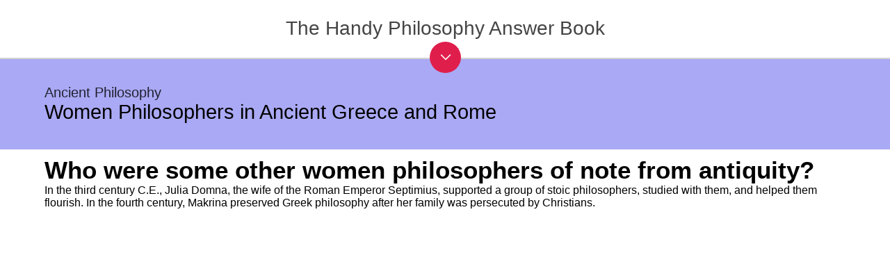

--- FILE ---
content_type: text/html; charset=utf-8
request_url: https://www.papertrell.com/apps/preview/The-Handy-Philosophy-Answer-Book/Handy%20Answer%20book/Who-were-some-other-women-philosophers-of-note-from-antiquit/001137013/content/SC/52caff3282fad14abfa5c2e0_Default.html
body_size: 9954
content:
<!DOCTYPE html>

<html>
  <head>
    
    
<meta charset="utf-8">
    
<meta content="width=device-width, maximum-scale = 1, minimum-scale=1" name="viewport">
    <base href="" target="_blank">
    <link href="../papertrell/PapertrellDefault.css" id="PapertrellStyleSetDefault" rel="stylesheet" type="text/css">
    <link href="../papertrell/CustomFonts.css" id="PapertrellFonts" rel="stylesheet" type="text/css">
    <script src="../thirdparty/jquery.min.js" type="text/javascript">
    </script><script src="../papertrell/headScript.js" type="text/javascript"></script>
     <script src="../papertrell/headscriptbookmark.js" type="text/javascript"></script>
     <link href="../custom/style.css" id="style" rel="stylesheet" type="text/css">
      <script src="../custom/HandyAnswerReadTOC.js" type="text/javascript"></script>
	 <script src="../custom/HandyAnswerTOC.js" type="text/javascript"></script>
	<script>     
     var ChapterID= 2
     var SectionID= 7
     var PageID= 105
	</script>
    <script type="text/javascript" src="../SC/Handy Answer book/Quiz/section7.js"></script>
    <script type="text/javascript" src="../custom/template.js"></script>

<style>
html, body{
	 	 min-height: 100%;
		}
		body{
		  position: relative;
		}
.btns {
	float:left;
	z-index:99999;
	display:none;
}

.btns span {
	margin:0 5px 0 0;
	background:#876e22;
	color:#fff;
	padding: 5px 5px;
	-webkit-border-radius: 5px;
	-moz-border-radius:  5px;
	border-radius:  5px;
	font-size: 14px;
}


</style>
  <link type="text/css" rel="stylesheet" href="/apps/css/AppPreviewStyle.css"><script src="/apps/js/pageBg.js"></script>
<meta property="og:type" content="product">



<meta property="fb:admins" content="1051113714">






<meta name="keywords" content="Mathematics, Mesopotamian numbers,egyptian numbers, zero, Pi, Arithmetic, algebra, Geometry,  Trignometry"><meta property="og:description" content="Combining a basic history of philosophical thought with the often quirky personal stories of famous philosophers, this comprehensive introduction to the world of philosophy answers more than 1,000 questions, ranging from What was the Enlightenment? to Why did the Pythagorians avoid fava beans? <br /><br />Analyzing the collective effort of philosophers throughout history in the pursuit of truth and wisdom, the guide explores the tangible significance of philosophical thought to modern society and civilization as a whole. With a wide range of information suitable for various knowledge bases—from junior high to junior college—this is an ideal resource for anyone looking to get a better grasp of the history of thought.<br/><br/><strong>Naomi Zack, PhD</strong><br/>Naomi Zack, PhD, is a professor of philosophy at the University of Oregon who has also taught at the University at Albany and the State University of New York. She is the author of Inclusive Feminism, Philosophy of Science and Race, Thinking About Race, and Women of Color and Philosophy. She lives in Eugene, Oregon."><meta property="og:image" content="https://www.papertrell.com/apps/images/81001137013/AppImages/appicon_200.png"><meta name="twitter:image" content="https://www.papertrell.com/apps/images/81001137013/AppImages/appicon_200.png"><meta property="og:url" content="https://www.papertrell.com/apps/preview/The-Handy-Philosophy-Answer-Book/Handy%20Answer%20book/Who-were-some-other-women-philosophers-of-note-from-antiquit/001137013/content/SC/52caff3282fad14abfa5c2e0_default.html"><meta name="twitter:url" content="https://www.papertrell.com/apps/preview/The-Handy-Philosophy-Answer-Book/Handy%20Answer%20book/Who-were-some-other-women-philosophers-of-note-from-antiquit/001137013/content/SC/52caff3282fad14abfa5c2e0_default.html"><link rel="canonical" href="https://www.papertrell.com/apps/preview/The-Handy-Philosophy-Answer-Book/Handy%20Answer%20book/Who-were-some-other-women-philosophers-of-note-from-antiquit/001137013/content/SC/52caff3282fad14abfa5c2e0_default.html"><meta name="description" content="Who were some other women philosophers of note from antiquity? - The Handy Philosophy Answer Book"><meta name="twitter:description" content="Who were some other women philosophers of note from antiquity? - The Handy Philosophy Answer Book"><script src="https://s7.addthis.com/js/300/addthis_widget.js#pubid=ra-501f80d3635921dc" type="text/javascript" async="async"></script><meta property="og:title" content="Who were some other women philosophers of note from antiquity? - The Handy Philosophy Answer Book"><title>Who were some other women philosophers of note from antiquity? - The Handy Philosophy Answer Book</title><meta name="twitter:title" content="Who were some other women philosophers of note from antiquity? - The Handy Philosophy Answer Book"><meta name="twitter:card" content="app"><meta name="twitter:site" content="@papertrellapps"><meta name="twitter:app:country" content="US"><meta name="twitter:app:name:iphone" content="The Handy Philosophy Answer Book"><meta name="twitter:app:id:iphone" content="928385157"><meta name="twitter:app:url:iphone" content="https://itunes.apple.com/us/app/id928385157?mt=11&uo=4&at=11lo2o"><meta name="twitter:app:name:ipad" content="The Handy Philosophy Answer Book"><meta name="twitter:app:id:ipad" content="928385157"><meta name="twitter:app:url:ipad" content="https://itunes.apple.com/us/app/id928385157?mt=11&uo=4&at=11lo2o"><meta name="twitter:app:name:googleplay" content="The Handy Philosophy Answer Book"><meta name="twitter:app:id:googleplay" content="net.trellisys.papertrell.book81001137013"><meta name="twitter:app:url:googleplay" content="https://play.google.com/store/apps/details?id=net.trellisys.papertrell.book81001137013"><script src="../../WebPreviewCustoms/WebPreviewCustom.js" id="WebPreviewCustomjs" type="text/javascript"></script><link href="../../WebPreviewCustoms/WebPreviewCustom.css" rel="stylesheet" id="WebPreviewCustomCss" type="text/css"><script id="googleAnalytics" type="text/javascript">var UACodeUser=''; var UACodePapertrell='UA-32077870-1'</script><link type="text/css" rel="stylesheet" href="/apps/css/style_titleDetails.css"><link type="text/css" rel="stylesheet" href="/apps/css/bootstrap-select.css"><link type="text/css" rel="stylesheet" href="/apps/css/font-awesome.css"><script src="https://www.papertrell.com/apps/js/titleDetail.js" id="papertrell_js_titledetail"></script><link rel="publisher" href="https://plus.google.com/110140819740484047780"></head>

  <body><div id="papertrell-widget-container"></div><span id="Papertrell_Preview_Next"><a href='https://www.papertrell.com/apps/preview/The-Handy-Philosophy-Answer-Book/Handy%20Answer%20book/Who-was-Themistocles/001137013/content/SC/52caff3382fad14abfa5c2e0_Default.html'>Next</a></span><span id="Papertrell_Preview_Previous"><a href='https://www.papertrell.com/apps/preview/The-Handy-Philosophy-Answer-Book/Handy%20Answer%20book/Who-were-some-important-women-philosophers-from-antiquity/001137013/content/SC/52caff3182fad14abfa5c2e0_Default.html'>Previous</a></span><div id="Papertrell_WebApp_Preview">
            
            	 
	 
    <div class="mainContainer" itemscope="" itemtype="http://schema.org/Question">
    
    <table border="0" cellspacing="0" cellpadding="0" class="header table1">
          <tr>
            <td class="headertd" itemscope="" itemtype="http://schema.org/CreativeWork">
			            <h2 class="chapter" itemprop="keywords">
            	Ancient Philosophy
          	</h2>
                                  <h1><span itemprop="keywords">Women Philosophers in Ancient Greece and Rome</span>                                           <span style="display:none;">
                        <span itemprop="keywords"></span>
                      </span>
                                  </h1>
            
                   </td>
            <td class="icon">
            <div class="chap_icon"></div></td>
          </tr>
        </table>
        
         
       
        <div class="content "> 
        	<table border="0" cellspacing="0" cellpadding="0" class="table1">
              <tr>
                <td>                    <h1 class="ptitle" itemprop="name">
                    <strong>Who were some other women philosophers of note from antiquity?</strong>
                    </h1>
      				</td>
                <td class="sicon">
                
                <!--div class="book-mark-img-only">
					<img id="favIcon" src="../../Media/SC/fav.png" />            
				</div--> 
                <div class="book-mark book-mark-QA" style="display:none;">
                <a href="javascript:FunctionToHandleNonFFContent('mblurb')"><img id="favIcon" src="../../Media/SC/fav-white_trans.png"></a>
					</div>

				
				</td>
              </tr>
            </table>
            
             
              <div id="answertext" itemprop="acceptedAnswer" itemscope="" itemtype="http://schema.org/Answer">
                <span itemprop="text"><p class="textbox"><span class="dropcaps1">I</span>n the third century<span class="small"> C</span>.<span class="small">E</span>., Julia Domna, the wife of the Roman Emperor Septimius, supported a group of stoic philosophers, studied with them, and helped them flourish. In the fourth century, Makrina preserved Greek philosophy after her family was persecuted by Christians.</p></span>
				<br><br>
			   <div id="imagediv" itemscope="" itemtype="http://schema.org/ImageObject">			   </div>
						
				</div>
                            
             
           </div>
           
  
    </div>
  </div><script type="text/javascript">window.PapertrellSettings = { app_idn: '001137013',app_layout:'horizontal_webapp_page'};</script><script src="https://www.papertrell.com/apps/js/appWidget.js" id="papertrell_App_Widget"></script><div class="Papertrell_Preview_Overlay"></div><script type="text/javascript">$(document).ready(function() {$('.read-text').click();});</script></body>
</html>



--- FILE ---
content_type: text/html; charset=utf-8
request_url: https://www.google.com/recaptcha/api2/aframe
body_size: 251
content:
<!DOCTYPE HTML><html><head><meta http-equiv="content-type" content="text/html; charset=UTF-8"></head><body><script nonce="FeOBuP3z8Z2PtQqNL83l0A">/** Anti-fraud and anti-abuse applications only. See google.com/recaptcha */ try{var clients={'sodar':'https://pagead2.googlesyndication.com/pagead/sodar?'};window.addEventListener("message",function(a){try{if(a.source===window.parent){var b=JSON.parse(a.data);var c=clients[b['id']];if(c){var d=document.createElement('img');d.src=c+b['params']+'&rc='+(localStorage.getItem("rc::a")?sessionStorage.getItem("rc::b"):"");window.document.body.appendChild(d);sessionStorage.setItem("rc::e",parseInt(sessionStorage.getItem("rc::e")||0)+1);localStorage.setItem("rc::h",'1768663095259');}}}catch(b){}});window.parent.postMessage("_grecaptcha_ready", "*");}catch(b){}</script></body></html>

--- FILE ---
content_type: text/css; charset=utf-8
request_url: https://www.papertrell.com/apps/preview/The-Handy-Philosophy-Answer-Book/Handy%20Answer%20book/Who-were-some-other-women-philosophers-of-note-from-antiquit/001137013/content/custom/style.css
body_size: 14664
content:
@charset "utf-8";

/* CSS Document */
@media all {
#Papertrell_WebApp_Preview_Content_Enclosure, #Papertrell_WebApp_Preview_Content_Enclosure {
    margin: 0;
	padding: 0;
	font-family: "ptserifregular";
}
#Papertrell_WebApp_Preview_Content_Enclosure {
	background-color: #fff;
}
.mainContainer {
}
h1, h2, h3, h4, h5, h6 {
	font-family: "ptserifregular";
	text-shadow: none;
	text-align: left;
	margin: 0;
}
.header {
	/*padding: 10px 5%;*/
}
.table1 {
	width: 100%;
}
.table1 td {
	vertical-align: middle;

}
.headertd {
	padding: 10px 0px 10px 5%;  /* 10px 5%; */
}


.header h1 {
	color: #000000;
	font-size: 29px;
}
.header h2, .header h3 {
	color: #000000;
	opacity:.8;
	font-size: 20px;
}
.header h3, .header h2 span {
	font-size: 17px;
}
.table1 .icon {
	width: 100px;
	padding-left: 10px;
}
.table1 .sicon {
	width: 40px;
	padding-left: 10px;
	vertical-align: top;
}
.table1 .icon img, .table1 .sicon img {
	width: 100%;
}
.content {
	padding: 10px 5%;
}
.content h1 {
/*	color: #666666;
	font-size: 35px;*/
	color: #000;
	/*font-weight:bold;*/
	font-size: 35px;
}
p {
	margin: 3% 0;
	font-family: "ptserifregular";
	line-height: 130%;
}
.content h1 strong {
	color: #000;
}

content img {
	max-width:95%;
}

#answertext img {
	max-width:90%;
	display:block;
	margin: 0 auto;

}


.answerimage {
	max-width:90%;
	display:block;
	margin: 0 auto;
}

.answerimagecaption{
	font-size : .8em;
	font-style:italic;
	text-align:center;
}

a {
	word-wrap: break-word;
}

/***************************   Blurring  ******************/

.blurry-text {
	color: transparent;
	text-shadow: 0 0 9px rgba(0,0,0,0.5);
}
/*.blurry-text h1 {
	zoom: 1;
	filter: alpha(opacity=35);
	opacity: 0.35;
}

.haze-content {
	zoom: 1;
	filter: alpha(opacity=70);
	opacity: 0.7;z-index:0;
	position: absolute;
	background: white;
	height: 100%;
	width: 100%;
	vertical-align:middle;
	text-align:center;
	top: 50%;
  	-webkit-transform: translateY(-50%);
  	-ms-transform: translateY(-50%);
 	 transform: translateY(-50%);
}
*/

/***************************   OVERLAY & BUTTONS ******************/



.bg-overlay {
	zoom: 1;
	filter: alpha(opacity=97);
	opacity: 0.97;
	z-index: 1;
	min-height: 100%;
	width: 100%;
	height: auto;
	position: ;
	top: 0;
	left: 0;
	padding: 5% 0 0;
	display: block;/*background-position: center center;
-webkit-background-size: cover;
-moz-background-size: cover;
-o-background-size: cover;
background-size: cover;*/
}
.read-overlay {
	zoom: 1;
	filter: alpha(opacity=100);
	opacity: 1.0;
	background-color: transparent !important; /* we want to see the blurred text here.*/
}

.quiz-overlay {
	position:relative;
	z-index:100;
	filter: alpha(opacity=100);
	opacity: 1.0;
}

.wrong-overlay {
	position:relative;
	z-index:200;
	filter: alpha(opacity=100);
	opacity: 1.0;
}

.right-overlay {
	z-index:200;
	zoom: 1;
	filter: alpha(opacity=100);
	opacity: 1.0;
}


.bg-overlay .content {
	text-align: center;
	color: #000;
	font-family: Arial, Gotham, "Helvetica Neue", Helvetica, sans-serif;
	font-size: 22px;
}


.overlay-button {
	background: #000;
	margin:175px auto;
	border-radius: 50%;
	width: 200px;
	height: 200px;
	text-align: center;
	font-size: 36px;
	z-index: 20 !important;
	zoom: 1;
	filter: alpha(opacity=95);
	opacity: 0.95;
	cursor:pointer;
}

.read-text {
	padding-top:80px
}

.unlock-overlay .content .overlay-button  {
	background-image: url(../../Media/icon_lock_big.png);
	background-repeat: no-repeat;
	background-position: center 20%;
	background-size: 20%;
	display: block;
}

.unlock-text {
	filter: alpha(opacity=100);
	opacity: 1.0;
	font-size: 22px;
	padding: 120px 15px 0;
	width: 170px;
	height: 80px;
}

.chap_icon {
	background-position: 100% 50%;
	background-repeat: no-repeat;
	/*border-radius: 50%;*/
	width: 250px;
	height: 130px;
	background-repeat: no-repeat;
	background-size: cover;
	-webkit-mask-image: -webkit-linear-gradient( left,transparent 0%, rgba(0,0,0,.2)7%,rgba(0,0,0,0.8) 18%, rgba(0,0,0,.9) 100%);
}

.chap_landing_icon{
/* In the Q&A Page*/
	position: absolute;
	z-index: 1;
	margin-top: -70px;
	margin-bottom: 10px;
	overflow: hidden;
	-webkit-mask-image: -webkit-linear-gradient( bottom,transparent 0%, rgba(0,0,0,.2)7%,rgba(0,0,0,0.95) 18%, rgba(0,0,0,.95) 100%);
	width: 290px;

}
.chap_landing_icon img{
	height:100px;
	max-width : none;
	-webkit-border-radius: 2px 2px 0 0;
	-moz-border-radius: 2px 2px 0 0;
	border-radius: 2px 2px 0 0;
}


.collapseSection .chap_icon
{
/* Used in chapter Landing */
	background-position: 0% 0%;
	background-size:contain;
	width: 30%;
	height: 30%;
	-webkit-mask-image: -webkit-linear-gradient( bottom,transparent 0%, rgba(0,0,0,.2)7%,rgba(0,0,0,0.8) 18%, rgba(0,0,0,.9) 100%);

}



.clear-all-button {
	background: #000;
	margin:0 auto;
	border-radius: 50%;
	width: 100px;
	height: 100px;
	text-align: center;
	font-size: 17px;
	z-index: 20 !important;
	zoom: 1;
	filter: alpha(opacity=95);
	opacity: 0.95;
		cursor:pointer;
}
.clear-all-text {
	padding-top:25px
}

/*Chapters landing page styes */

.pptrl_container {
	margin: 0 5%;
}
.chapter-bg {
/*	background-color: #aaa9f5!important;*/
}
.read-progress {
	float: left;
	margin: -35px 0 2% 240px;
	width: auto;
	display: table;
}
.read-progress .text {
	text-transform: none;
	color: #999;
	font-size: 18px;
	display: table-cell;
	padding: 0 2% 0 0;
}
.read-progress .pg-holder {
	display: table-cell;
	width: 100%;
	margin: 0 auto;
}
.read-progress .pg-holder .progress-meter {
	background: #ccc;
	padding: 0;
	height: 4px;
	position: relative;
	margin: 0.5% 0 0 0;
	width: 100%;
	display: block;
}
.read-progress .pg-holder .progress-meter span {
	height: 100%;
	overflow: hidden;
	position: relative;
	background-color: #000;
	display: block;
}
.read-progress .progress-number {
	color: #999;
	font-size: 24px;
	margin: 0 0 0 1%;
	display: table-cell;
	padding: 0 0 0 2%;
}
.read-progress table td {
	width: auto;
}
.read-progress table td:first-child, .read-progress table td:last-child {
	width: 8%;
	text-align: center;
}
/***** Collapsible sections **********/
.accordion {
	margin: 8% 0 2% 0;
}
.accordion h3 {
	margin: 5% 0 0 !important;
	clear: both!important;
	background-color: #fff;
	padding: 1% 2.5%!important;
	overflow: hidden;
	display: block;
	width: auto;
	-webkit-border-radius: 2px 2px 0 0;
	-moz-border-radius: 2px 2px 0 0;
	border-radius: 2px 2px 0 0;
	-webkit-box-shadow: 0px 2px 1px -1px rgba(50, 50, 50, 0.35);
	-moz-box-shadow: 0px 2px 1px -1px rgba(50, 50, 50, 0.35);
	box-shadow: 0px 2px 1px -1px rgba(50, 50, 50, 0.35);
	text-transform: uppercase;
	font-size: 32px;
	color: #000;
}
.accordion h3.ui-state-active {
	border-bottom: 1px solid #f2f2d8!important;
}
.accordion h3:last-of-type {
	border-bottom: none;
}
.accordion > div {
	padding: 0;
	clear: both!important;
	overflow: hidden;
	font-size: 22px;
	/*background-color:#fef8dd;*/
	background-image: url(../../Media/opacity_bg.png);
	background-repeat: repeat;
	-webkit-border-radius: 0 0 2px 2px;
	-moz-border-radius: 0 0 2px 2px;
	border-radius: 0 0 2px 2px;
	-webkit-box-shadow: 0px 2px 5px -1px rgba(50, 50, 50, 0.35);
	-moz-box-shadow: 0px 2px 5px -1px rgba(50, 50, 50, 0.35);
	box-shadow: 0px 2px 5px -1px rgba(50, 50, 50, 0.35);
	margin: 0 0 1% 0;
}
.accordion > div > p {
	margin: 1.5% 0;
}
.accordion > div > div {
	width: 97%;
	margin: 0.25% auto;
	height: 100%;
	overflow: inherit;
}
.accordion div #content p {
	clear: both;
	display: inline-block;
}
.collapseSection {
	display: block;
	padding: 40px 10px;
}
.collapseSection .left {
	float: left;
	margin: 40px 0 2% 0;
	color: #000;
	text-align: left;
	width: 85%;
	clear: left;
}
.ui-state-active .collapseSection .left {
	color: #000;
}
.collapseSection .right {
	float: right;
	background-image: url(../../Media/toggle_arrow.png);
	background-repeat: no-repeat;
	background-position: left 8px;
	display: block;
	width: 35px;
	height: 30px;
	background-size: 35px;
	margin: 33px 0 0;
}

.collapseSection .up {
	margin: 33px 0 0;
	
}

.collapseSection .down {
	margin: 40px 0 0;
	
}

.ui-state-active .collapseSection .right {
	background-position: left -22px;
}
.accordion ul {
	margin: 0;
	padding: 0;
	list-style-type: none;
}
.accordion ul li {
	margin: 0;
	padding: 1.2% 3%;
	min-height: 20px;
	font-size: 18px;
	border-bottom: 1px solid rgb(0, 0, 0);
	border-bottom: 1px solid rgba(0, 0, 0, .1);
	-webkit-background-clip: padding-box; /* for Safari */
	background-clip: padding-box; /* for IE9+, Firefox 4+, Opera, Chromeborder-bottom: 1px solid #bebaa6; */
	color: #000;
	font-size: 24px;
	display: block;/*float:left;
	width: 94%;*/
}
.accordion ul li:last-of-type {
	border-bottom: none;
	width: 94%!important;
	height: auto!important;
}
/************************/

.lock_icon  /*, .accordion ul li:last-of-type */{
	background-image: url(../../Media/icon_lock.png);
	background-repeat: no-repeat;
	background-position: 95% 50%;
/*	width: 18px;*/
/*	height: 20px;*/
}
.tick_icon {
	background-image: url(../../Media/icon_tick.png);
	background-repeat: no-repeat;
	background-position: 95% 50%;
}
.icon_left {
	position: absolute;
	z-index: 1;
	margin-top: -100px;
	margin-bottom: 20px;
}
/************/

.symbol {
	font-size: 110px;
}
.quest {
	border-top: 3px dotted #000;
	padding-top: 2%;
	font-size: 28px;
	text-align: center;
	margin: 5% 0;
}
.bg-overlay .content h1, .bg-overlay .content h2 {
	font-size: 42px;
	text-align: center;
	color: #000;
}
.bg-overlay .content h2 {
	font-size: 32px;
}
.close-btn, .ans-btn {
	display: block;
	border: 1px solid #000;
	text-align: center;
	padding: 3.5% 1%;
	max-width: 400px;
	text-transform: uppercase;
	margin: 2% auto;
	min-height: 20px;
}
.ans-btn {
	border: 2px solid #000;
	text-transform: none;
	margin: 4% auto;
	background-color: #fff;
}

/********Did you know & Cool Facts section ************/
.did-u-know-header, .cool-facts-header {
	background-color:#10eab3!important;	
	text-align:center;
}

.cool-facts-header {
	background-color:#18e6e8!important;	
}

.did-u-know-header img {
	/*max-width: 431px;*/
	width:50%;
	padding:10px 0px;
}

.img-center {
	text-align:center;
	margin: 1% auto;
	display:block;
	width:100%;	
	max-width:500px;
}

.did-u-know-content, .cool-facts-content {
	color:#fff;
	font-size: 24px;
}

.did-u-know-content h2, .cool-facts-content h1 {
	color:#fff;
	font-size: 35px;
	font-family:"ptserifregular";
}

 .cool-facts-content h1 strong {
	color:#fff;
	font-size: 35px;
	font-family:"ptserifregular";
	/*font-family:"pt_serif-web-bold";*/
	font-weight:700;
 
 }
 
 
.did-u-know-content .info-section, .cool-facts-content .info-section {
	font-size: 20px;
}

.did-u-know-content .info-section em, .cool-facts-content .info-section em {
	color:#CCC;
	font-style:italic;
	font-family:"ptserifregular";	
	/*font-family:"pt_serif-web-italic";*/
	float:left;
	margin: 0 10px 0 0;
}


.table1 .did-u-know, .table1 .cool-facts {
	padding-top: 12px;
}

/*********************************/
}

/* Smartphones (portrait and landscape) ----------- */
	
@media only screen and (min-width : 210px) and (max-width : 480px) {
.header h1 {
	font-size: 18px;
}
.header h2, .did-u-know-content .info-section, .cool-facts-content .info-section {
	font-size: 16px;
}
.header h3, .header h2 span {
	font-size: 12px;
}
.content h1 {
	font-size: 24px;
}
.header .icon {
	width: 55px
}
.table1 .sicon {
	width: 25px;
	vertical-align: top;
}

.read {
	left: 26%;
	width: 150px;
	height: 90px;
	padding-top: 60px;
	font-size: 26px;
}
.chap_icon {
	/*width: 170px;
	height: 85px;*/
	width: 140px;
	height: 101px;
}

.chap_landing_icon{
	width:125px;
	margin-top:-60px;
}
.chap_landing_icon img{
height: 65px;
}



.accordion {
	margin: 10% 0 2% 0;
}
.accordion h3 {
	margin: 12% 0 0 !important;
	font-size: 20px;
}
.icon_left {
	margin-top: -70px
}
.read-progress {
	margin: -35px 0 2% 130px;
}
.collapseSection .left {
	margin: 20px 0 2% 0;
	
}

.collapseSection .right {
	background-size: 27px;
	background-position: center 12px;
	margin: 17px 0 0;
	
}

.collapseSection .up {
	margin: 17px 0 0;
	
}

.collapseSection .down {
	margin: 26px 0 0;
	
}



.ui-state-active .collapseSection .right {
	background-position: center -16px;
}
.accordion ul li {
	font-size: 16px;
	padding: 3% 5%;
}
.tick_icon {
	background-position: 91% 50%;
	background-size: 14px
}
.lock_icon /*, .accordion ul li:last-of-type */{
	background-position: 92% 50%;
	background-size: 15px
}
.read-progress .text {
	font-size: 14px;
}
.read-progress .progress-number {
	font-size: 18px;
}
.unlock-icon {
	background-position: center 25%;
	background-size: 20%;
}
.unlock {
	padding: 90px 15px 0;
	width: 150px;
	height: 94px;
	left: 22%;
	font-size: 20px;
}
.bg-overlay {
	padding: 1% 0 0;
}
.symbol {
	font-size: 60px;
}
.bg-overlay .content h1 {
	font-size: 28px;
}
.bg-overlay .content h2, .did-u-know-content h2, .cool-facts-content h1, .cool-facts-content h1 strong {
	font-size: 24px;
}
.bg-overlay .content p, .did-u-know-content, .cool-facts-content  {
	font-size: 20px;
}
.close-btn, .ans-btn {
	padding: 2% 1%;
	font-size: 18px;
}

.table1 .did-u-know, .table1 .cool-facts {
	padding-top: 8px;
}
}


@media only screen and (min-width : 481px) and (max-width : 640px) {

	.chap_landing_icon img {
	height: 90px;
	}

	.accordion h3 {
		font-size: 26px;
	}
	
	.read-progress {
		margin: -35px 0 2% 180px;
	}

	.chap_landing_icon {
		margin-top: -65px;
	}
}

/*** For Theme Color *****/

.header, .chapter-bg, .bg-overlay  {
	background-color: #aaa9f5 ;
}
.overlay-button {
	color : #aaa9f5 !important;
}
.clear-all-button {
	color : #aaa9f5 !important;
}

.book-mark-QA #favIcon{
	background-size:contain;
	width:44px;
	height:42px;
}
.book-mark-QA .FavAdded{
	background-color: #aaa9f5 ;	
}

.book-mark-Pages #favIcon{
	background-size:contain;
	width:44px;
	height:42px;
}
.book-mark-Pages .FavAdded{
}


	

/*** For Windows devices *****/
@media screen and (-ms-high-contrast: active), (-ms-high-contrast: none) {
.blurry-text {
	color: #ccc;
	text-shadow: 0 0 4px rgba(0,0,0,0.5);
	zoom: 1;
	opacity: 0.15;
}
}



--- FILE ---
content_type: text/css
request_url: https://www.papertrell.com/apps/css/AppPreviewStyle.css
body_size: 10760
content:
/*.at300b, .at300bo, .at300m, .at300bs, .addthis_counter{
    margin-top: 15px;
}*/

::-webkit-scrollbar {
    width: 0px;
}

body {
    margin: 0px !important;
}

::-webkit-scrollbar-thumb {
    border-radius: 10px;
    -webkit-box-shadow: inset 0 0 6px rgba(7, 5, 5, 1);
}

::-webkit-scrollbar-track {
    -webkit-box-shadow: inset 0 0 6px rgba(0,0,0,1);
    border-radius: 10px;
}

/***** Override by Rohit *****/

#appstores_Section {
	display:block !important; 
}

/*********** CSS for preview : shivangi ***************/
main {
margin: 2.5% 3%;
}

header {
	border-bottom: 2px solid #d5d5d5;
	position: fixed;
}

.circle {
	background-color: #e01e4c;
	overflow: hidden;
    margin: -22px auto !important;
	-webkit-border-radius: 50%;
	-moz-border-radius: 50%;
	border-radius: 50%;
	width: 45px;
	height: 45px;
	top: 60px;
	background-image: url(/apps/images/appPreview/down_arrow.png);
	background-repeat: no-repeat;
	background-position: center center;
	z-index:2;
}

.acOpen {
	background-image: url(/apps/images/appPreview/up_arrow.png);
}


.Slidingcontent {
    position: relative;
    width: 100%;
    border:-1px;
}

/***********************************/

#Papertrell_WebApp_Preview_Content_Enclosure {
    height: 630px;
    overflow: auto;
margin-left: 5px;
min-height: 629px !important;
background-color: transparent !important;  /*by deb  : to ovverride backgroud color from page*/
}

#Papertrell_WebApp_Preview_Enclosure {
    background-image: url(/apps/images/Preview_ipad.png);
    background-repeat: no-repeat;
    background-position: 0px 0px;
    display: block;
    width: 504px;
    height: 720px;
    margin: 0px;
    overflow: hidden;
    clear: both;
    margin: 0 auto;
    margin-bottom: 50px;
    background-size: 664px 800px;
    position: relative;
    top: -53px;
}

#Papertrell_WebApp_Preview_Wrapper {
    max-width: 800px;
    margin-left: auto!important;
    margin-right: auto!important;
}

#Papertrell_WebApp_Preview_epubContainer {
    height: 500px;
    width:100%;
    overflow-y: hidden;
    -webkit-columns: 2 200px;
    -moz-columns: 2 200px;
    columns: 2 200px;
    -webkit-column-gap: 100px;
    -moz-column-gap: 100px;
    column-gap: 100px;
    -webkit-column-rule: 1px dotted #ddd;
    -moz-column-rule: 1px dotted #ddd;
    column-rule: 1px dotted #ddd;
}

#Papertrell_WebApp_Preview_epubContainer::-webkit-scrollbar {
 display: none;
}

#Papertrell_WebApp_Preview_epubOuterContainer {
    margin: 5% auto;
    padding: 3% 4%;
    width:85%;
    /*   border: 1px solid gray;
    -webkit-box-shadow: 0px 1px 34px 5px rgba(0,0,0,0.75);
    -moz-box-shadow: 0px 1px 34px 5px rgba(0,0,0,0.75);
    box-shadow: 0px 1px 34px 5px rgba(0,0,0,0.75);*/
}

.ePapertrell_WebApp_Preview_Prev{
    float: left;
    height: 100%;
    margin-left: -6%;
    margin-top: -275px;
    cursor: pointer;
}

.ePapertrell_WebApp_Preview_Next{
    float: right;
    height: 100%;
    margin-right: -6%;
    margin-top: -275px;
    cursor: pointer;
}


.ePapertrell_WebApp_Preview_Next > span {
       display: block;
       height: 20px;
       width: 20px;
       background-image: -webkit-gradient(linear, left top, right bottom, 
              from(#7d828c),
              color-stop(0.5, #303749), 
              color-stop(0.5, #121a2e), 
              to(#121a2e));
       border-left: solid 1px rgba(79, 79, 79, 0.75);
       border-bottom: solid 1px rgba(79, 79, 79, 0.75);
      -webkit-transform: rotate(45deg);
      -webkit-mask-image: -webkit-gradient(linear, left bottom, right top, 
              from(transparent), 
              color-stop(0.5, transparent), 
              color-stop(0.5, #000000), 
              to(#000000));
}
.ePapertrell_WebApp_Preview_Prev > span {
       display: block;
       height: 20px;
       width: 20px;
       background-image: -webkit-gradient(linear, left top, right bottom, 
              from(#7d828c),
              color-stop(0.5, #303749), 
              color-stop(0.5, #121a2e), 
              to(#121a2e));
       border-left: solid 1px rgba(79, 79, 79, 0.75);
       border-bottom: solid 1px rgba(79, 79, 79, 0.75);
      -webkit-transform: rotate(45deg);
      -webkit-mask-image: -webkit-gradient(linear, left bottom, right top, 
              from(#000000), 
              color-stop(0.5,#000000), 
              color-stop(0.5, transparent), 
              to(transparent));
}
.normal_view {
    max-width: 100%!important;
}

    .normal_view #Papertrell_WebApp_Preview_Enclosure {
        background-image: none;
        width: 100%;
        height: auto;
    }

    .normal_view #Papertrell_WebApp_Preview_Content_Enclosure {
        height: auto!important;
    }



.AppPreviewFreePageLimit {
padding: 10px 0px;
width: 100%;
float: left;
text-align: center !important;
background-color: #F0F8FF;
font-size: 20px;
font-family: 'proxima-nova', Sans-Serif !important;
height: 90px !important;
}

#Papertrell_Preview_Next {
   display:none;
background: #FFF;
cursor: pointer;
position:absolute;
right:70px;
}

#Papertrell_Preview_Next a:hover {
    color: #fff !important;
    background-color: #73b885 !important;
}

#Papertrell_Preview_Next a {
 position:absolute;
 z-index:1;
 -o-transition: color .2s ease-out, background .2s ease-in;
-ms-transition: color .2s ease-out, background .2s ease-in;
-moz-transition: color .2s ease-out, background .2s ease-in;
-webkit-transition: color .2s ease-out, background .2s ease-in;
cursor: pointer;
font-size: 14px !important;
font-weight:bold;
text-decoration: none!important;
float: right;
padding: 10px 10px !important;
color: #FFF!important;
margin: 10px;
margin-right:20px;
box-shadow: 0px 0px 1px #888;
-moz-box-shadow: 0px 0px 1px #888888;
-webkit-box-shadow: 0px 0px 1px #888;
border: 0px!important;
border-radius: 4px;
-webkit-transition: all 0.3s ease;
font-family: 'proxima-nova', Sans-Serif !important;
background: #939AEB;
line-height: 100% !important;

}

#Papertrell_Preview_Previous {
  display:none;
background: #FFF;
cursor: pointer;
position:absolute;
right:160px;
}

#Papertrell_Preview_Previous a:hover {
    color: #fff !important;
    background-color: #73b885 !important;
}

#Papertrell_Preview_Previous a {
position:absolute;
z-index:1;
 -o-transition: color .2s ease-out, background .2s ease-in;
-ms-transition: color .2s ease-out, background .2s ease-in;
-moz-transition: color .2s ease-out, background .2s ease-in;
-webkit-transition: color .2s ease-out, background .2s ease-in;
cursor: pointer;
font-size: 14px !important;
font-weight:bold;
text-decoration: none!important;
float: right;
padding: 10px 10px !important;
color: #FFF!important;
margin: 10px;
box-shadow: 0px 0px 1px #888;
-moz-box-shadow: 0px 0px 1px #888888;
-webkit-box-shadow: 0px 0px 1px #888;
border: 0px!important;
border-radius: 4px;
-webkit-transition: all 0.3s ease;
font-family: 'proxima-nova', Sans-Serif !important;
background: #939AEB;
line-height: 100% !important;

}

#Papertrell_Preview_Toggle {
  background: #FFF;
cursor: pointer;
}

    #Papertrell_Preview_Toggle a {
       -o-transition: color .2s ease-out, background .2s ease-in;
-ms-transition: color .2s ease-out, background .2s ease-in;
-moz-transition: color .2s ease-out, background .2s ease-in;
-webkit-transition: color .2s ease-out, background .2s ease-in;
cursor: pointer;
font-size: 14px !important;
font-weight:bold;
text-decoration: none!important;
float: left;
padding: 10px 10px !important;
color: #FFF!important;
margin: 10px;
box-shadow: 0px 0px 1px #888;
-moz-box-shadow: 0px 0px 1px #888888;
-webkit-box-shadow: 0px 0px 1px #888;
border: 0px!important;
border-radius: 4px;
-webkit-transition: all 0.3s ease;
font-family: 'proxima-nova', Sans-Serif !important;
background: #939AEB;
line-height: 100% !important;
    }

        #Papertrell_Preview_Toggle a:hover {
            color: #fff !important;
        background-color: #73b885 !important;
        }

.AppPreviewFreePageLimitInner {
   float: left;
padding: 10px;
width:100%;
margin-bottom: 10px;
}

.AppPreviewFreePageLimitSpan {
  background: #FFF;
cursor: pointer;
align-content: center;
vertical-align: middle;
}

.AppPreviewFreePageLimitSpan a{
           -o-transition: color .2s ease-out, background .2s ease-in;
-ms-transition: color .2s ease-out, background .2s ease-in;
-moz-transition: color .2s ease-out, background .2s ease-in;
-webkit-transition: color .2s ease-out, background .2s ease-in;
cursor: pointer;
font-size: 14px !important;
font-weight:bold;
text-decoration: none!important;

padding: 10px 10px;
color: #FFF!important;
margin: 5px;
box-shadow: 0px 0px 1px #888;
-moz-box-shadow: 0px 0px 1px #888888;
-webkit-box-shadow: 0px 0px 1px #888;
border: 0px!important;
border-radius: 4px;
-webkit-transition: all 0.3s ease;
font-family: 'proxima-nova', Sans-Serif !important;
background: #939AEB;
margin-top: 10px;
line-height: 100% !important;
}

    .AppPreviewFreePageLimitSpan a:hover {
         color: #fff !important;
        background-color: #73b885 !important;
    }

.Papertrell_Information {
    width:400px; 
    height:auto;
    position:fixed; 
    left:0px;
     top:0px;
      background-color: rgba(254, 254, 254, 0.99);
       border: 2px solid #FFF; 
       border-radius:6px;
       display: none;
       font-family: 'proxima-nova', Sans-Serif !important;
}


#Papertrell_Information_Close {
width: 98%;
text-align: right;
font-size: 12px;
color: #000;
cursor: pointer;
float: left;
background-color: #DCDCDC;
padding: 6px;
border-radius: 6px 6px 0px 0px;
margin: -2px;
line-height: 100%;
padding-top: 15px;
padding-bottom: 12px;

}

#Papertrell_Information_Close a {
    margin-right: 10px;
    font-size: 15px;
    font-family: 'proxima-nova', Sans-Serif !important;
}

.NonFFPageMsgDivSpan a {

               -o-transition: color .2s ease-out, background .2s ease-in;
-ms-transition: color .2s ease-out, background .2s ease-in;
-moz-transition: color .2s ease-out, background .2s ease-in;
-webkit-transition: color .2s ease-out, background .2s ease-in;
cursor: pointer;
font-size: 14px !important;
font-weight:bold;
text-decoration: none!important;
float: left;
padding: 5px 12px !important;
color: #FFF!important;
box-shadow: 0px 0px 1px #888;
-moz-box-shadow: 0px 0px 1px #888888;
-webkit-box-shadow: 0px 0px 1px #888;
border: 0px!important;
border-radius: 4px;
-webkit-transition: all 0.3s ease;
font-family: 'proxima-nova', Sans-Serif !important;
background: #939AEB;
margin-top: 12px;
margin-left: 144px;
line-height: 100% !important;
}



--- FILE ---
content_type: application/javascript; charset=utf-8
request_url: https://www.papertrell.com/apps/preview/The-Handy-Philosophy-Answer-Book/Handy%20Answer%20book/Who-were-some-other-women-philosophers-of-note-from-antiquit/001137013/content/papertrell/headScript.js
body_size: 13453
content:
var ArrParaOffsets = new Array();
var maxCachedParaOffset = -1;
var ID_POSITION = 0;
var Y_POSITION = 1;
var count = 0;

function getBookmarkTitle() {
    count = 0;
    var windowY = window.pageYOffset, currentTagID = null, y = 0, el, bookMarkTitles;

    if (maxCachedParaOffset < windowY) {
        var tempEle = addNewTags(windowY);
        currentTagID = tempEle.id;
        return currentTagID;
    } else {
        //Paraoffsets are already calculated. Search through them

        currentTagID = findCurrentTagID(windowY, ArrParaOffsets);
        return currentTagID;
    }
    return '';
}

function addNewTags(windowY) {
    var node, children = [];
    var bookMarkTitles = document.querySelectorAll("p");

    for (var i = ArrParaOffsets.length, i_l = bookMarkTitles.length; i < i_l; i++) {
        el = bookMarkTitles[i];
        y = getY(el);

        //Add to the array
        ArrParaOffsets.push(new Array(el.id, y));

        //update the maxCachedParaOffset
        if (maxCachedParaOffset < y) {
            maxCachedParaOffset = y;
        }

        el.normalize();

        for (var j = 0, j_l = el.childNodes.length; j < j_l; j++) {
            node = el.childNodes[j];

            if (node.nodeType == 3) {
                children[children.length] = node.nodeValue;
            }
        }

        var title = children.join('');

        if (y >= windowY) {
            return el;
        }
    }

    return el;
}

function getBestMatchArray(windowY, arrValues) {
    if (arrValues.length == 1)
        return arrValues;

    var middle = Math.ceil(arrValues.length / 2);
    var firstHalf = arrValues.slice(0, middle);
    var secondHalf = arrValues.slice(middle, arrValues.length);
    var firstArrEndY = firstHalf[firstHalf.length - 1][Y_POSITION];
    var secArrStartY = secondHalf[0][Y_POSITION];

    if (firstArrEndY >= windowY) {
        return firstHalf;
    } else {
        return secondHalf;
    }
}

function findCurrentTagID(windowY, arrValues) {
    arrValues = getBestMatchArray(windowY, arrValues);

    if (arrValues.length == 1) {
        return arrValues[0][ID_POSITION];
    }

    var middlePos = Math.ceil(arrValues.length / 2);
    var focussedEle;

    if (middlePos > 0) {
        return findCurrentTagID(windowY, arrValues);
    } else {
        focussedEle = ArrParaOffsets[0];
        return focussedEle[ID_POSITION];
    }
}

function getY(el) {
    var y = 0;

    for (var e = el; e; e = e.offsetParent) {
        y += e.offsetTop;
    }

    return y;
}


/*=============highlight Change =================================*/


$(document).ready(function () {
    Pptrl_ImageZoom();
    Pptrl_handleHighlight();
    Pptrl_alter_poster();
});

/*For Image Zoom*/
var Pptrl_ImageZoom = function () {
    $("img.imageZoom").on("click", function (event) {
        var imgCap = $(this).attr('title');
        if (!imgCap) imgCap = "";
        var arrParentAnchorTag = $($(this)).parent('a')
        if (arrParentAnchorTag.length > 0) {
        }
        else {
            imageZoom(this.src, imgCap);
        }
    });
};

var imageZoom = function (source, imgCap) {
    if (!imgCap) imgCap = "";
    window.location = "papertrell://onClick/zoom?zoomContent=" + encodeURIComponent("<div  style='background-image: url(" + source + ");background-repeat: no-repeat;background-size:contain;width: 100%;height: 100%;background-position:center center;'></div>") + "&Caption=" + imgCap;
};

    var Pptrl_handleHighlight = function () {
        var txtToHightlight = Pptrl_getParameterByName('Highlight');
        if (txtToHightlight != 'undefined' && txtToHightlight != '' && txtToHightlight.length > 2) {
            Pptrl_highLightText(txtToHightlight);
        }
    };

    /*============For Android =====================*/
    var Pptrl_alter_poster = function () {

        try {

            if (navigator.userAgent.toLowerCase().indexOf('android') > 0) {
                var os_version_below_3 = true;
                var arrVideoTags = document.getElementsByTagName('video');
                var appversion = navigator.appVersion.match(/Android [\d+\.]{3,5}/)[0].replace('Android ', '');
                var floatappversion = parseFloat(appversion);

                if (floatappversion < 3) {
                    os_version_below_3 = false;

                }
                for (var i = 0; i < arrVideoTags.length; i++) {
                    var currVideo = arrVideoTags[i];

                    var poster = currVideo.poster;
                    //os version below 3.0 needs 'file://' higher version needs 'file:///'
                    if (poster.indexOf('file:///') > -1 && !os_version_below_3) {
                        poster = 'file://' + poster.substring('file:///'.length, poster.length);
                        //alert(poster);

                    }
                    currVideo.poster = poster;
                }

            }
        } catch (err) {

        }
    };
    /*===============================================*/

    function Pptrl_getParameterByName(name) {
        name = name.replace(/[\[]/, "\\\[").replace(/[\]]/, "\\\]");
        var results;
        if ((navigator != null) && (navigator.userAgent.indexOf("MSIE") != -1)) {
            var regexS = name + "=([^&#]*)";
            var regex = new RegExp(regexS);
            var search = document.location.href.split("#")[1];
            results = regex.exec(search);
        }
        else {
            var regexS = "[\\?&]" + name + "=([^&#]*)";
            var regex = new RegExp(regexS);
            results = regex.exec(window.location.search);
        }
        if (results == null) {
            if (name == "selector") {
                var res = window.location.hash != "" ? window.location.hash.substring(1) : "";
                return decodeURIComponent(res.replace(/\+/g, " "));
            }
            return "";
        }
        else
            return decodeURIComponent(results[1].replace(/\+/g, " "));
    }
    /**
    @param searchText text to highlight
    @param highlightColor default is green. if any valid html color is passed it will take that.
    @param backgroundColor background color for highlight text. default is yellow.
    */
    function Pptrl_highLightText(searchText, highlightColor, backgroundColor) {
        var kw = [];
        var qsParm = [];
        qsParm['hilite'] = searchText;
        if (qsParm['hilite'] != null) {
            kw = qsParm['hilite'].split(',');
        }
        var highlightStyle = "<span style=color:" + (highlightColor == undefined ? "green" : highlightColor) + ";background-color:" + (backgroundColor == undefined ? "yellow" : backgroundColor) + ";font-weight:bold;>"

        var bdy = document.getElementsByTagName('body')[0].innerHTML;
        for (var i = kw.length - 1; i >= 0; i--) {
            var re = new RegExp('(' + kw[i] + ')', 'ig');
            bdy = bdy.replace(re, highlightStyle + '$1<\/span>');
            var re1 = new RegExp('(<[^>]*?)' + highlightStyle + '(' + kw[i] + ')<\/span>(.*?>)', 'ig');
            bdy = bdy.replace(re1, '$1$2$3');
            var re2 = new RegExp('(<script.*?>)' + highlightStyle + '(' + kw[i] + ')<\/span>(<\/script>)', 'ig');
            bdy = bdy.replace(re2, '$1$2$3');
            var re3 = new RegExp('(<textarea.*?>)' + highlightStyle + '(' + kw[i] + ')<\/span>(<\/textarea>)', 'ig');
            bdy = bdy.replace(re3, '$1$2$3');
        }

        document.body.innerHTML = bdy;
    }


    /*=================================================================*/

    /* Read Aloud Method for Play and Pause*/
    function Pptrl_ReadAloud(a, b) {
        var d = document.getElementById(a);
        if (b == 'play') {
            d.play();
            var c = "javascript:Pptrl_ReadAloud('" + a + "'," + "'pause'" + ")";
            $('#a_' + a)[0].setAttribute('href', c);
            $('#img_' + a)[0].setAttribute('src', '../../Media/pause.png');
        }
        else {
            d.pause();
            var c = "javascript:Pptrl_ReadAloud('" + a + "'," + "'play'" + ")";
            $('#a_' + a)[0].setAttribute('href', c);
            $('#img_' + a)[0].setAttribute('src', '../../Media/Play_icon.png');
        }

        d.addEventListener('ended', function () {

            var c = "javascript:Pptrl_ReadAloud('" + a + "'," + "'play'" + ")";
            $('#a_' + a)[0].setAttribute('href', c);
            $('#img_' + a)[0].setAttribute('src', '../../Media/Play_icon.png');

        });
    }

    var FrameSetorGetData = function (link) {
        if (link) {
            var iFrame = document.createElement("IFRAME");
            iFrame.setAttribute("src", link);
            document.body.appendChild(iFrame);
            document.body.removeChild(iFrame);
            iFrame = null;
        }
    };

    var randomString = function (length) {
        var chars = '0123456789abcdefghiklmnopqrstuvwxyz'.split('');
        if (!length) {
            length = Math.floor(Math.random() * chars.length);
        }
        var str = '';
        for (var i = 0; i < length; i++) {
            str += chars[Math.floor(Math.random() * chars.length)];
        }
        return str;
    };

    /*==============GLOBAL VARIABLES========================*/

    window.Pptrl_GlobalVars = {};
    function Pptrl_setGlobalVariable(key, data, accesslevel) {
        if (!accesslevel) {
            accesslevel = '1';
        }
        var url = 'papertrell://globalvariables/set?key=';
        url += key + '&data=' + encodeURIComponent(data) + '&accesslevel=' + accesslevel;
        FrameSetorGetData(url);
    }

    function Pptrl_getGlobalVariable(key, UserCallback) {
        var randStr = key + randomString(6);
        //new object is created with the key. 
        window.Pptrl_GlobalVars[randStr] = {};
        var url = "papertrell://globalvariables/get?key=";
        url += key + "&callback=window.Pptrl_GlobalVars['" + randStr + "'].callback";
        window.Pptrl_GlobalVars[randStr].callback = function (key, value) {
            UserCallback(decodeURIComponent(value));
            //deleting the object after consuming it
            delete window.Pptrl_GlobalVars.randStr;
        }
        FrameSetorGetData(url);
    }

    function Pptrl_clearGlobalVariable(key) {
        var url = "papertrell://globalvariables/clear?key=" + key;
        FrameSetorGetData(url);
    }
    /*======================================================*/
/*=================Getting Form Data====================*/
    function Pptrl_getFormData(compInstId, UserCallBack, FilterParams) {
        var randStr = compInstId + randomString(6);
        window.Pptrl_FormData[randStr] = {};
        var url = "papertrell://executeincomponent/" + compInstId + "?";
        url += "callback=window.Pptrl_FormData['" + randStr + "'].callback";
        if(FilterParams != null){
            url += "&FilterParams=" + FilterParams;
        }
        window.Pptrl_FormData[randStr].callback = function (value) {
            UserCallback(value);
            //deleting the object after consuming it
            delete window.Pptrl_FormData.randStr;
        }
        FrameSetorGetData(url);
    }
/*=======================================================*/


    /*==========================GETTING INFORMATION FROM DEVICE===============================*/

    window.Pptrl_Likedvar = {};
    function Pptrl_isLiked(success, contextKey) {
        var randStr = randomString(6);
        window.Pptrl_Likedvar[randStr] = {};
        var url = "papertrell://mblurb/stats?type=likes";
        if (contextKey) {
            var emcodedConKey = encodeURIComponent(contextKey);
            url += '&contextkey=' + emcodedConKey;
        }
        url += "&onSuccess=window.Pptrl_Likedvar['" + randStr + "'].onSuccess";
        window.Pptrl_Likedvar[randStr].onSuccess = function (isActive, count) {
            success(isActive, count);
            delete window.Pptrl_Likedvar.randStr;
        };
        FrameSetorGetData(url);
    }

    window.Pptrl_Lovedvar = {};
    function Pptrl_isLoved(success, contextKey) {
        var randStr = randomString(6);
        window.Pptrl_Lovedvar[randStr] = {};
        var url = "papertrell://mblurb/stats?type=loves";
        if (contextKey) {
            var emcodedConKey = encodeURIComponent(contextKey);
            url += '&contextkey=' + emcodedConKey;
        }
        url += "&onSuccess=window.Pptrl_Lovedvar['" + randStr + "'].onSuccess";
        window.Pptrl_Lovedvar[randStr].onSuccess = function (isActive, count) {
            success(isActive, count);
            delete window.Pptrl_Lovedvar.randStr;
        };
        FrameSetorGetData(url);
    }

    /*======================================================*/

    /*==========================anchor links within page===============================*/
    function navigateToAnchorName(selector) {
        var elm = document.getElementById(selector);
        if(elm == null || elm == undefined)
        {
            elm = document.getElementsByName(selector)[0];
        }
        if(elm){
            window.scrollTo(0, elm.offsetTop);
        }
    }
    /*======================================================*/

--- FILE ---
content_type: application/javascript; charset=utf-8
request_url: https://www.papertrell.com/apps/preview/The-Handy-Philosophy-Answer-Book/Handy%20Answer%20book/Who-were-some-other-women-philosophers-of-note-from-antiquit/001137013/content/custom/HandyAnswerTOC.js
body_size: 51531
content:
var HandyAnswersTOC = {"Chapters": [
  {
    "ChapterName": "The Basics",
    "ChapterImage": "Media/SC/Handy_Answer_book/images/9781578592852_002.jpg",
    "Locked": false,
    "InternalLink": "papertrell://navigatetocomponent/1808db33-7b05-478c-bb43-8a6fccb33c5f?IsStructured=True&ContentFile=/app/contents/content[@type='sc']/items/item/objects/object[contains(@ObjInstanceId,'52cafeca82fad14abfa5c2e0')]",
    "ChapterID": "1",
    "Sections": [
      {
        "SectionName": "Introduction",
        "SectionID": "501",
        "Locked": false,
        "InternalLink": "papertrell://navigatetocomponent/1808db33-7b05-478c-bb43-8a6fccb33c5f?IsStructured=True&ContentFile=/app/contents/content[@type='sc']/items/item/objects/object[contains(@ObjInstanceId,'52cafeca82fad14abfa5c2e0')]"
      }
    ]
  },
  {
    "ChapterName": "Ancient Philosophy",
    "ChapterImage": "Media/SC/Handy_Answer_book/images/9781578592852_005.jpg",
    "Locked": false,
    "InternalLink": "papertrell://navigatetocomponent/1908db33-7b05-478c-bb43-8a6fccb33c5f?IsStructured=True&ContentFile=/app/contents/content[@type='sc']/items/item/objects/object[contains(@ObjInstanceId,'52cafee082fad14abfa5c2e0')]",
    "ChapterID": "2",
    "Sections": [
      {
        "SectionName": "Introduction",
        "SectionID": "502",
        "Locked": false,
        "InternalLink": "papertrell://navigatetocomponent/1908db33-7b05-478c-bb43-8a6fccb33c5f?IsStructured=True&ContentFile=/app/contents/content[@type='sc']/items/item/objects/object[contains(@ObjInstanceId,'52cafee082fad14abfa5c2e0')]"
      },
      {
        "SectionName": "Greek Pre-Socratics",
        "SectionID": "1",
        "Locked": false,
        "InternalLink": "papertrell://navigatetocomponent/1908db33-7b05-478c-bb43-8a6fccb33c5f?IsStructured=True&ContentFile=/app/contents/content[@type='sc']/items/item/objects/object[contains(@ObjInstanceId,'52cafee282fad14abfa5c2e0')]"
      },
      {
        "SectionName": "The Sophists",
        "SectionID": "2",
        "Locked": false,
        "InternalLink": "papertrell://navigatetocomponent/1908db33-7b05-478c-bb43-8a6fccb33c5f?IsStructured=True&ContentFile=/app/contents/content[@type='sc']/items/item/objects/object[contains(@ObjInstanceId,'52cafef882fad14abfa5c2e0')]"
      },
      {
        "SectionName": "Socrates",
        "SectionID": "3",
        "Locked": false,
        "InternalLink": "papertrell://navigatetocomponent/1908db33-7b05-478c-bb43-8a6fccb33c5f?IsStructured=True&ContentFile=/app/contents/content[@type='sc']/items/item/objects/object[contains(@ObjInstanceId,'52caff0382fad14abfa5c2e0')]"
      },
      {
        "SectionName": "Plato",
        "SectionID": "4",
        "Locked": false,
        "InternalLink": "papertrell://navigatetocomponent/1908db33-7b05-478c-bb43-8a6fccb33c5f?IsStructured=True&ContentFile=/app/contents/content[@type='sc']/items/item/objects/object[contains(@ObjInstanceId,'52caff0982fad14abfa5c2e0')]"
      },
      {
        "SectionName": "Aristotle",
        "SectionID": "5",
        "Locked": false,
        "InternalLink": "papertrell://navigatetocomponent/1908db33-7b05-478c-bb43-8a6fccb33c5f?IsStructured=True&ContentFile=/app/contents/content[@type='sc']/items/item/objects/object[contains(@ObjInstanceId,'52caff1582fad14abfa5c2e0')]"
      },
      {
        "SectionName": "Hellenistic and Roman Philosophy",
        "SectionID": "6",
        "Locked": false,
        "InternalLink": "papertrell://navigatetocomponent/1908db33-7b05-478c-bb43-8a6fccb33c5f?IsStructured=True&ContentFile=/app/contents/content[@type='sc']/items/item/objects/object[contains(@ObjInstanceId,'52caff2482fad14abfa5c2e0')]"
      },
      {
        "SectionName": "Women Philosophers in Ancient Greece and Rome",
        "SectionID": "7",
        "Locked": true,
        "InternalLink": "papertrell://navigatetocomponent/1908db33-7b05-478c-bb43-8a6fccb33c5f?IsStructured=True&ContentFile=/app/contents/content[@type='sc']/items/item/objects/object[contains(@ObjInstanceId,'52caff3082fad14abfa5c2e0')]"
      }
    ]
  },
  {
    "ChapterName": "Neoplatonism Through the Renaissance",
    "ChapterImage": "Media/SC/Handy_Answer_book/images/9781578592852_023.jpg",
    "Locked": false,
    "InternalLink": "papertrell://navigatetocomponent/1a08db33-7b05-478c-bb43-8a6fccb33c5f?IsStructured=True&ContentFile=/app/contents/content[@type='sc']/items/item/objects/object[contains(@ObjInstanceId,'52caff3982fad14abfa5c2e0')]",
    "ChapterID": "3",
    "Sections": [
      {
        "SectionName": "Introduction",
        "SectionID": "503",
        "Locked": false,
        "InternalLink": "papertrell://navigatetocomponent/1a08db33-7b05-478c-bb43-8a6fccb33c5f?IsStructured=True&ContentFile=/app/contents/content[@type='sc']/items/item/objects/object[contains(@ObjInstanceId,'52caff3982fad14abfa5c2e0')]"
      },
      {
        "SectionName": "Neoplatonism",
        "SectionID": "8",
        "Locked": false,
        "InternalLink": "papertrell://navigatetocomponent/1a08db33-7b05-478c-bb43-8a6fccb33c5f?IsStructured=True&ContentFile=/app/contents/content[@type='sc']/items/item/objects/object[contains(@ObjInstanceId,'52caff3b82fad14abfa5c2e0')]"
      },
      {
        "SectionName": "Medieval Philosophy",
        "SectionID": "9",
        "Locked": false,
        "InternalLink": "papertrell://navigatetocomponent/1a08db33-7b05-478c-bb43-8a6fccb33c5f?IsStructured=True&ContentFile=/app/contents/content[@type='sc']/items/item/objects/object[contains(@ObjInstanceId,'52caff5282fad14abfa5c2e0')]"
      },
      {
        "SectionName": "The Scholastics",
        "SectionID": "10",
        "Locked": false,
        "InternalLink": "papertrell://navigatetocomponent/1a08db33-7b05-478c-bb43-8a6fccb33c5f?IsStructured=True&ContentFile=/app/contents/content[@type='sc']/items/item/objects/object[contains(@ObjInstanceId,'52caff5d82fad14abfa5c2e0')]"
      },
      {
        "SectionName": "Islam&#x2019;s Influence",
        "SectionID": "11",
        "Locked": false,
        "InternalLink": "papertrell://navigatetocomponent/1a08db33-7b05-478c-bb43-8a6fccb33c5f?IsStructured=True&ContentFile=/app/contents/content[@type='sc']/items/item/objects/object[contains(@ObjInstanceId,'52caff6682fad14abfa5c2e0')]"
      },
      {
        "SectionName": "Maimonides",
        "SectionID": "12",
        "Locked": false,
        "InternalLink": "papertrell://navigatetocomponent/1a08db33-7b05-478c-bb43-8a6fccb33c5f?IsStructured=True&ContentFile=/app/contents/content[@type='sc']/items/item/objects/object[contains(@ObjInstanceId,'52caff7182fad14abfa5c2e0')]"
      },
      {
        "SectionName": "Thomas Aquinas",
        "SectionID": "13",
        "Locked": false,
        "InternalLink": "papertrell://navigatetocomponent/1a08db33-7b05-478c-bb43-8a6fccb33c5f?IsStructured=True&ContentFile=/app/contents/content[@type='sc']/items/item/objects/object[contains(@ObjInstanceId,'52caff7682fad14abfa5c2e0')]"
      },
      {
        "SectionName": "Other Important Medieval Philosophers",
        "SectionID": "14",
        "Locked": false,
        "InternalLink": "papertrell://navigatetocomponent/1a08db33-7b05-478c-bb43-8a6fccb33c5f?IsStructured=True&ContentFile=/app/contents/content[@type='sc']/items/item/objects/object[contains(@ObjInstanceId,'52caff7f82fad14abfa5c2e0')]"
      },
      {
        "SectionName": "Renaissance Humanism",
        "SectionID": "15",
        "Locked": true,
        "InternalLink": "papertrell://navigatetocomponent/1a08db33-7b05-478c-bb43-8a6fccb33c5f?IsStructured=True&ContentFile=/app/contents/content[@type='sc']/items/item/objects/object[contains(@ObjInstanceId,'52caff8382fad14abfa5c2e0')]"
      }
    ]
  },
  {
    "ChapterName": "Skeptical and Natural Philosophy",
    "ChapterImage": "Media/SC/Handy_Answer_book/images/9781578592852_040.jpg",
    "Locked": false,
    "InternalLink": "papertrell://navigatetocomponent/1b08db33-7b05-478c-bb43-8a6fccb33c5f?IsStructured=True&ContentFile=/app/contents/content[@type='sc']/items/item/objects/object[contains(@ObjInstanceId,'52caff8c82fad14abfa5c2e0')]",
    "ChapterID": "4",
    "Sections": [
      {
        "SectionName": "Introduction",
        "SectionID": "504",
        "Locked": false,
        "InternalLink": "papertrell://navigatetocomponent/1b08db33-7b05-478c-bb43-8a6fccb33c5f?IsStructured=True&ContentFile=/app/contents/content[@type='sc']/items/item/objects/object[contains(@ObjInstanceId,'52caff8c82fad14abfa5c2e0')]"
      },
      {
        "SectionName": "Michel De Montaigne",
        "SectionID": "16",
        "Locked": false,
        "InternalLink": "papertrell://navigatetocomponent/1b08db33-7b05-478c-bb43-8a6fccb33c5f?IsStructured=True&ContentFile=/app/contents/content[@type='sc']/items/item/objects/object[contains(@ObjInstanceId,'52caff9182fad14abfa5c2e0')]"
      },
      {
        "SectionName": "The Scientific Revolution",
        "SectionID": "17",
        "Locked": false,
        "InternalLink": "papertrell://navigatetocomponent/1b08db33-7b05-478c-bb43-8a6fccb33c5f?IsStructured=True&ContentFile=/app/contents/content[@type='sc']/items/item/objects/object[contains(@ObjInstanceId,'52caffab82fad14abfa5c2e0')]"
      },
      {
        "SectionName": "Johannes Kepler&#x2019;s Influence",
        "SectionID": "18",
        "Locked": false,
        "InternalLink": "papertrell://navigatetocomponent/1b08db33-7b05-478c-bb43-8a6fccb33c5f?IsStructured=True&ContentFile=/app/contents/content[@type='sc']/items/item/objects/object[contains(@ObjInstanceId,'52caffbe82fad14abfa5c2e0')]"
      },
      {
        "SectionName": "Francis Bacon and the Scientific Revolution",
        "SectionID": "19",
        "Locked": false,
        "InternalLink": "papertrell://navigatetocomponent/1b08db33-7b05-478c-bb43-8a6fccb33c5f?IsStructured=True&ContentFile=/app/contents/content[@type='sc']/items/item/objects/object[contains(@ObjInstanceId,'52caffc182fad14abfa5c2e0')]"
      },
      {
        "SectionName": "Medicine and Philosophy",
        "SectionID": "20",
        "Locked": true,
        "InternalLink": "papertrell://navigatetocomponent/1b08db33-7b05-478c-bb43-8a6fccb33c5f?IsStructured=True&ContentFile=/app/contents/content[@type='sc']/items/item/objects/object[contains(@ObjInstanceId,'52caffd982fad14abfa5c2e0')]"
      }
    ]
  },
  {
    "ChapterName": "Early Modern Philosophy",
    "ChapterImage": "Media/SC/Handy_Answer_book/images/9781578592852_052.jpg",
    "Locked": false,
    "InternalLink": "papertrell://navigatetocomponent/1c08db33-7b05-478c-bb43-8a6fccb33c5f?IsStructured=True&ContentFile=/app/contents/content[@type='sc']/items/item/objects/object[contains(@ObjInstanceId,'52caffe782fad14abfa5c2e0')]",
    "ChapterID": "5",
    "Sections": [
      {
        "SectionName": "Introduction",
        "SectionID": "505",
        "Locked": false,
        "InternalLink": "papertrell://navigatetocomponent/1c08db33-7b05-478c-bb43-8a6fccb33c5f?IsStructured=True&ContentFile=/app/contents/content[@type='sc']/items/item/objects/object[contains(@ObjInstanceId,'52caffe782fad14abfa5c2e0')]"
      },
      {
        "SectionName": "Francisco Su&#x00c1;rez",
        "SectionID": "22",
        "Locked": false,
        "InternalLink": "papertrell://navigatetocomponent/1c08db33-7b05-478c-bb43-8a6fccb33c5f?IsStructured=True&ContentFile=/app/contents/content[@type='sc']/items/item/objects/object[contains(@ObjInstanceId,'52caffea82fad14abfa5c2e0')]"
      },
      {
        "SectionName": "Ren&#x00e9; Descartes",
        "SectionID": "23",
        "Locked": false,
        "InternalLink": "papertrell://navigatetocomponent/1c08db33-7b05-478c-bb43-8a6fccb33c5f?IsStructured=True&ContentFile=/app/contents/content[@type='sc']/items/item/objects/object[contains(@ObjInstanceId,'52caffec82fad14abfa5c2e0')]"
      },
      {
        "SectionName": "Benedict De Spinoza",
        "SectionID": "24",
        "Locked": false,
        "InternalLink": "papertrell://navigatetocomponent/1c08db33-7b05-478c-bb43-8a6fccb33c5f?IsStructured=True&ContentFile=/app/contents/content[@type='sc']/items/item/objects/object[contains(@ObjInstanceId,'52cafffe82fad14abfa5c2e0')]"
      },
      {
        "SectionName": "Nicolas Malebranche",
        "SectionID": "25",
        "Locked": false,
        "InternalLink": "papertrell://navigatetocomponent/1c08db33-7b05-478c-bb43-8a6fccb33c5f?IsStructured=True&ContentFile=/app/contents/content[@type='sc']/items/item/objects/object[contains(@ObjInstanceId,'52cb000582fad14abfa5c2e0')]"
      },
      {
        "SectionName": "Gottfried Wilhelm Leibniz",
        "SectionID": "26",
        "Locked": false,
        "InternalLink": "papertrell://navigatetocomponent/1c08db33-7b05-478c-bb43-8a6fccb33c5f?IsStructured=True&ContentFile=/app/contents/content[@type='sc']/items/item/objects/object[contains(@ObjInstanceId,'52cb000982fad14abfa5c2e0')]"
      },
      {
        "SectionName": "Seventeenth Century Empiricism",
        "SectionID": "27",
        "Locked": false,
        "InternalLink": "papertrell://navigatetocomponent/1c08db33-7b05-478c-bb43-8a6fccb33c5f?IsStructured=True&ContentFile=/app/contents/content[@type='sc']/items/item/objects/object[contains(@ObjInstanceId,'52cb001282fad14abfa5c2e0')]"
      },
      {
        "SectionName": "Thomas Hobbes",
        "SectionID": "28",
        "Locked": false,
        "InternalLink": "papertrell://navigatetocomponent/1c08db33-7b05-478c-bb43-8a6fccb33c5f?IsStructured=True&ContentFile=/app/contents/content[@type='sc']/items/item/objects/object[contains(@ObjInstanceId,'52cb001482fad14abfa5c2e0')]"
      },
      {
        "SectionName": "John Locke",
        "SectionID": "29",
        "Locked": false,
        "InternalLink": "papertrell://navigatetocomponent/1c08db33-7b05-478c-bb43-8a6fccb33c5f?IsStructured=True&ContentFile=/app/contents/content[@type='sc']/items/item/objects/object[contains(@ObjInstanceId,'52cb001c82fad14abfa5c2e0')]"
      },
      {
        "SectionName": "The Cambridge Platonists",
        "SectionID": "30",
        "Locked": false,
        "InternalLink": "papertrell://navigatetocomponent/1c08db33-7b05-478c-bb43-8a6fccb33c5f?IsStructured=True&ContentFile=/app/contents/content[@type='sc']/items/item/objects/object[contains(@ObjInstanceId,'52cb002682fad14abfa5c2e0')]"
      },
      {
        "SectionName": "Gender and Early Modern Women Philosophers",
        "SectionID": "31",
        "Locked": true,
        "InternalLink": "papertrell://navigatetocomponent/1c08db33-7b05-478c-bb43-8a6fccb33c5f?IsStructured=True&ContentFile=/app/contents/content[@type='sc']/items/item/objects/object[contains(@ObjInstanceId,'52cb002b82fad14abfa5c2e0')]"
      }
    ]
  },
  {
    "ChapterName": "The Enlightenment Period",
    "ChapterImage": "Media/SC/Handy_Answer_book/images/9781578592852_061.jpg",
    "Locked": false,
    "InternalLink": "papertrell://navigatetocomponent/1d08db33-7b05-478c-bb43-8a6fccb33c5f?IsStructured=True&ContentFile=/app/contents/content[@type='sc']/items/item/objects/object[contains(@ObjInstanceId,'52cb003682fad14abfa5c2e0')]",
    "ChapterID": "6",
    "Sections": [
      {
        "SectionName": "Introduction",
        "SectionID": "506",
        "Locked": false,
        "InternalLink": "papertrell://navigatetocomponent/1d08db33-7b05-478c-bb43-8a6fccb33c5f?IsStructured=True&ContentFile=/app/contents/content[@type='sc']/items/item/objects/object[contains(@ObjInstanceId,'52cb003682fad14abfa5c2e0')]"
      },
      {
        "SectionName": "George Berkeley",
        "SectionID": "32",
        "Locked": false,
        "InternalLink": "papertrell://navigatetocomponent/1d08db33-7b05-478c-bb43-8a6fccb33c5f?IsStructured=True&ContentFile=/app/contents/content[@type='sc']/items/item/objects/object[contains(@ObjInstanceId,'52cb003c82fad14abfa5c2e0')]"
      },
      {
        "SectionName": "David Hume",
        "SectionID": "33",
        "Locked": false,
        "InternalLink": "papertrell://navigatetocomponent/1d08db33-7b05-478c-bb43-8a6fccb33c5f?IsStructured=True&ContentFile=/app/contents/content[@type='sc']/items/item/objects/object[contains(@ObjInstanceId,'52cb004c82fad14abfa5c2e0')]"
      },
      {
        "SectionName": "Jean-Jacques Rousseau",
        "SectionID": "34",
        "Locked": false,
        "InternalLink": "papertrell://navigatetocomponent/1d08db33-7b05-478c-bb43-8a6fccb33c5f?IsStructured=True&ContentFile=/app/contents/content[@type='sc']/items/item/objects/object[contains(@ObjInstanceId,'52cb005982fad14abfa5c2e0')]"
      },
      {
        "SectionName": "Thomas Reid and Jeremy Bentham",
        "SectionID": "35",
        "Locked": false,
        "InternalLink": "papertrell://navigatetocomponent/1d08db33-7b05-478c-bb43-8a6fccb33c5f?IsStructured=True&ContentFile=/app/contents/content[@type='sc']/items/item/objects/object[contains(@ObjInstanceId,'52cb005e82fad14abfa5c2e0')]"
      },
      {
        "SectionName": "Immanuel Kant",
        "SectionID": "36",
        "Locked": false,
        "InternalLink": "papertrell://navigatetocomponent/1d08db33-7b05-478c-bb43-8a6fccb33c5f?IsStructured=True&ContentFile=/app/contents/content[@type='sc']/items/item/objects/object[contains(@ObjInstanceId,'52cb006882fad14abfa5c2e0')]"
      },
      {
        "SectionName": "Mary Wollstonecraft and William Godwin",
        "SectionID": "37",
        "Locked": false,
        "InternalLink": "papertrell://navigatetocomponent/1d08db33-7b05-478c-bb43-8a6fccb33c5f?IsStructured=True&ContentFile=/app/contents/content[@type='sc']/items/item/objects/object[contains(@ObjInstanceId,'52cb007582fad14abfa5c2e0')]"
      },
      {
        "SectionName": "The Philosophes",
        "SectionID": "38",
        "Locked": false,
        "InternalLink": "papertrell://navigatetocomponent/1d08db33-7b05-478c-bb43-8a6fccb33c5f?IsStructured=True&ContentFile=/app/contents/content[@type='sc']/items/item/objects/object[contains(@ObjInstanceId,'52cb007d82fad14abfa5c2e0')]"
      },
      {
        "SectionName": "Counter-Enlightenment Figures",
        "SectionID": "39",
        "Locked": true,
        "InternalLink": "papertrell://navigatetocomponent/1d08db33-7b05-478c-bb43-8a6fccb33c5f?IsStructured=True&ContentFile=/app/contents/content[@type='sc']/items/item/objects/object[contains(@ObjInstanceId,'52cb008c82fad14abfa5c2e0')]"
      }
    ]
  },
  {
    "ChapterName": "Nineteenth Century Philosophy",
    "ChapterImage": "Media/SC/Handy_Answer_book/images/9781578592852_075.jpg",
    "Locked": false,
    "InternalLink": "papertrell://navigatetocomponent/1e08db33-7b05-478c-bb43-8a6fccb33c5f?IsStructured=True&ContentFile=/app/contents/content[@type='sc']/items/item/objects/object[contains(@ObjInstanceId,'52cb00a082fad14abfa5c2e0')]",
    "ChapterID": "7",
    "Sections": [
      {
        "SectionName": "Introduction",
        "SectionID": "507",
        "Locked": false,
        "InternalLink": "papertrell://navigatetocomponent/1e08db33-7b05-478c-bb43-8a6fccb33c5f?IsStructured=True&ContentFile=/app/contents/content[@type='sc']/items/item/objects/object[contains(@ObjInstanceId,'52cb00a082fad14abfa5c2e0')]"
      },
      {
        "SectionName": "William Whewell",
        "SectionID": "41",
        "Locked": false,
        "InternalLink": "papertrell://navigatetocomponent/1e08db33-7b05-478c-bb43-8a6fccb33c5f?IsStructured=True&ContentFile=/app/contents/content[@type='sc']/items/item/objects/object[contains(@ObjInstanceId,'52cb00a182fad14abfa5c2e0')]"
      },
      {
        "SectionName": "John Stuart Mill",
        "SectionID": "42",
        "Locked": false,
        "InternalLink": "papertrell://navigatetocomponent/1e08db33-7b05-478c-bb43-8a6fccb33c5f?IsStructured=True&ContentFile=/app/contents/content[@type='sc']/items/item/objects/object[contains(@ObjInstanceId,'52cb00ab82fad14abfa5c2e0')]"
      },
      {
        "SectionName": "Auguste Comte",
        "SectionID": "43",
        "Locked": false,
        "InternalLink": "papertrell://navigatetocomponent/1e08db33-7b05-478c-bb43-8a6fccb33c5f?IsStructured=True&ContentFile=/app/contents/content[@type='sc']/items/item/objects/object[contains(@ObjInstanceId,'52cb00ba82fad14abfa5c2e0')]"
      },
      {
        "SectionName": "Intuitionism",
        "SectionID": "44",
        "Locked": false,
        "InternalLink": "papertrell://navigatetocomponent/1e08db33-7b05-478c-bb43-8a6fccb33c5f?IsStructured=True&ContentFile=/app/contents/content[@type='sc']/items/item/objects/object[contains(@ObjInstanceId,'52cb00be82fad14abfa5c2e0')]"
      },
      {
        "SectionName": "Philosophy of Mathematics and Logic",
        "SectionID": "45",
        "Locked": false,
        "InternalLink": "papertrell://navigatetocomponent/1e08db33-7b05-478c-bb43-8a6fccb33c5f?IsStructured=True&ContentFile=/app/contents/content[@type='sc']/items/item/objects/object[contains(@ObjInstanceId,'52cb00d082fad14abfa5c2e0')]"
      },
      {
        "SectionName": "German Idealism",
        "SectionID": "46",
        "Locked": false,
        "InternalLink": "papertrell://navigatetocomponent/1e08db33-7b05-478c-bb43-8a6fccb33c5f?IsStructured=True&ContentFile=/app/contents/content[@type='sc']/items/item/objects/object[contains(@ObjInstanceId,'52cb00df82fad14abfa5c2e0')]"
      },
      {
        "SectionName": "Johann Gottlieb Fichte",
        "SectionID": "47",
        "Locked": false,
        "InternalLink": "papertrell://navigatetocomponent/1e08db33-7b05-478c-bb43-8a6fccb33c5f?IsStructured=True&ContentFile=/app/contents/content[@type='sc']/items/item/objects/object[contains(@ObjInstanceId,'52cb00e182fad14abfa5c2e0')]"
      },
      {
        "SectionName": "Friedrich Schelling",
        "SectionID": "48",
        "Locked": false,
        "InternalLink": "papertrell://navigatetocomponent/1e08db33-7b05-478c-bb43-8a6fccb33c5f?IsStructured=True&ContentFile=/app/contents/content[@type='sc']/items/item/objects/object[contains(@ObjInstanceId,'52cb00e882fad14abfa5c2e0')]"
      },
      {
        "SectionName": "Friedrich Hegel",
        "SectionID": "49",
        "Locked": false,
        "InternalLink": "papertrell://navigatetocomponent/1e08db33-7b05-478c-bb43-8a6fccb33c5f?IsStructured=True&ContentFile=/app/contents/content[@type='sc']/items/item/objects/object[contains(@ObjInstanceId,'52cb00eb82fad14abfa5c2e0')]"
      },
      {
        "SectionName": "Arthur Schopenhauer",
        "SectionID": "50",
        "Locked": false,
        "InternalLink": "papertrell://navigatetocomponent/1e08db33-7b05-478c-bb43-8a6fccb33c5f?IsStructured=True&ContentFile=/app/contents/content[@type='sc']/items/item/objects/object[contains(@ObjInstanceId,'52cb00f682fad14abfa5c2e0')]"
      },
      {
        "SectionName": "Bernard Bosanquet",
        "SectionID": "51",
        "Locked": false,
        "InternalLink": "papertrell://navigatetocomponent/1e08db33-7b05-478c-bb43-8a6fccb33c5f?IsStructured=True&ContentFile=/app/contents/content[@type='sc']/items/item/objects/object[contains(@ObjInstanceId,'52cb00fe82fad14abfa5c2e0')]"
      },
      {
        "SectionName": "Materialism, Marxism, and Anarchists",
        "SectionID": "52",
        "Locked": false,
        "InternalLink": "papertrell://navigatetocomponent/1e08db33-7b05-478c-bb43-8a6fccb33c5f?IsStructured=True&ContentFile=/app/contents/content[@type='sc']/items/item/objects/object[contains(@ObjInstanceId,'52cb010382fad14abfa5c2e0')]"
      },
      {
        "SectionName": "Ludwig Andreas Von Feuerbach",
        "SectionID": "53",
        "Locked": false,
        "InternalLink": "papertrell://navigatetocomponent/1e08db33-7b05-478c-bb43-8a6fccb33c5f?IsStructured=True&ContentFile=/app/contents/content[@type='sc']/items/item/objects/object[contains(@ObjInstanceId,'52cb010782fad14abfa5c2e0')]"
      },
      {
        "SectionName": "Marxism",
        "SectionID": "54",
        "Locked": false,
        "InternalLink": "papertrell://navigatetocomponent/1e08db33-7b05-478c-bb43-8a6fccb33c5f?IsStructured=True&ContentFile=/app/contents/content[@type='sc']/items/item/objects/object[contains(@ObjInstanceId,'52cb010c82fad14abfa5c2e0')]"
      },
      {
        "SectionName": "Anarchism",
        "SectionID": "55",
        "Locked": false,
        "InternalLink": "papertrell://navigatetocomponent/1e08db33-7b05-478c-bb43-8a6fccb33c5f?IsStructured=True&ContentFile=/app/contents/content[@type='sc']/items/item/objects/object[contains(@ObjInstanceId,'52cb011082fad14abfa5c2e0')]"
      },
      {
        "SectionName": "Psychology and Social Theory",
        "SectionID": "56",
        "Locked": false,
        "InternalLink": "papertrell://navigatetocomponent/1e08db33-7b05-478c-bb43-8a6fccb33c5f?IsStructured=True&ContentFile=/app/contents/content[@type='sc']/items/item/objects/object[contains(@ObjInstanceId,'52cb011c82fad14abfa5c2e0')]"
      },
      {
        "SectionName": "Franz Brentano",
        "SectionID": "57",
        "Locked": false,
        "InternalLink": "papertrell://navigatetocomponent/1e08db33-7b05-478c-bb43-8a6fccb33c5f?IsStructured=True&ContentFile=/app/contents/content[@type='sc']/items/item/objects/object[contains(@ObjInstanceId,'52cb011d82fad14abfa5c2e0')]"
      },
      {
        "SectionName": "Alexius Meinong",
        "SectionID": "58",
        "Locked": false,
        "InternalLink": "papertrell://navigatetocomponent/1e08db33-7b05-478c-bb43-8a6fccb33c5f?IsStructured=True&ContentFile=/app/contents/content[@type='sc']/items/item/objects/object[contains(@ObjInstanceId,'52cb012082fad14abfa5c2e0')]"
      },
      {
        "SectionName": "Sigmund Freud",
        "SectionID": "59",
        "Locked": false,
        "InternalLink": "papertrell://navigatetocomponent/1e08db33-7b05-478c-bb43-8a6fccb33c5f?IsStructured=True&ContentFile=/app/contents/content[@type='sc']/items/item/objects/object[contains(@ObjInstanceId,'52cb012482fad14abfa5c2e0')]"
      },
      {
        "SectionName": "Herbert Spencer",
        "SectionID": "60",
        "Locked": false,
        "InternalLink": "papertrell://navigatetocomponent/1e08db33-7b05-478c-bb43-8a6fccb33c5f?IsStructured=True&ContentFile=/app/contents/content[@type='sc']/items/item/objects/object[contains(@ObjInstanceId,'52cb012a82fad14abfa5c2e0')]"
      },
      {
        "SectionName": "Sociology and Philosophy",
        "SectionID": "61",
        "Locked": true,
        "InternalLink": "papertrell://navigatetocomponent/1e08db33-7b05-478c-bb43-8a6fccb33c5f?IsStructured=True&ContentFile=/app/contents/content[@type='sc']/items/item/objects/object[contains(@ObjInstanceId,'52cb012d82fad14abfa5c2e0')]"
      }
    ]
  },
  {
    "ChapterName": "Continental Philosophy",
    "ChapterImage": "Media/SC/Handy_Answer_book/images/9781578592852_092.jpg",
    "Locked": false,
    "InternalLink": "papertrell://navigatetocomponent/1f08db33-7b05-478c-bb43-8a6fccb33c5f?IsStructured=True&ContentFile=/app/contents/content[@type='sc']/items/item/objects/object[contains(@ObjInstanceId,'52cb013782fad14abfa5c2e0')]",
    "ChapterID": "8",
    "Sections": [
      {
        "SectionName": "Introduction",
        "SectionID": "508",
        "Locked": false,
        "InternalLink": "papertrell://navigatetocomponent/1f08db33-7b05-478c-bb43-8a6fccb33c5f?IsStructured=True&ContentFile=/app/contents/content[@type='sc']/items/item/objects/object[contains(@ObjInstanceId,'52cb013782fad14abfa5c2e0')]"
      },
      {
        "SectionName": "Existentialism",
        "SectionID": "62",
        "Locked": false,
        "InternalLink": "papertrell://navigatetocomponent/1f08db33-7b05-478c-bb43-8a6fccb33c5f?IsStructured=True&ContentFile=/app/contents/content[@type='sc']/items/item/objects/object[contains(@ObjInstanceId,'52cb013882fad14abfa5c2e0')]"
      },
      {
        "SectionName": "S&#x00f8;ren Kierkegaard",
        "SectionID": "63",
        "Locked": false,
        "InternalLink": "papertrell://navigatetocomponent/1f08db33-7b05-478c-bb43-8a6fccb33c5f?IsStructured=True&ContentFile=/app/contents/content[@type='sc']/items/item/objects/object[contains(@ObjInstanceId,'52cb013a82fad14abfa5c2e0')]"
      },
      {
        "SectionName": "Fyodor Dostoyevsky",
        "SectionID": "64",
        "Locked": false,
        "InternalLink": "papertrell://navigatetocomponent/1f08db33-7b05-478c-bb43-8a6fccb33c5f?IsStructured=True&ContentFile=/app/contents/content[@type='sc']/items/item/objects/object[contains(@ObjInstanceId,'52cb014282fad14abfa5c2e0')]"
      },
      {
        "SectionName": "Friedrich Nietzsche",
        "SectionID": "65",
        "Locked": false,
        "InternalLink": "papertrell://navigatetocomponent/1f08db33-7b05-478c-bb43-8a6fccb33c5f?IsStructured=True&ContentFile=/app/contents/content[@type='sc']/items/item/objects/object[contains(@ObjInstanceId,'52cb014482fad14abfa5c2e0')]"
      },
      {
        "SectionName": "Jean-Paul Sartre",
        "SectionID": "66",
        "Locked": false,
        "InternalLink": "papertrell://navigatetocomponent/1f08db33-7b05-478c-bb43-8a6fccb33c5f?IsStructured=True&ContentFile=/app/contents/content[@type='sc']/items/item/objects/object[contains(@ObjInstanceId,'52cb014f82fad14abfa5c2e0')]"
      },
      {
        "SectionName": "Other Existentialists",
        "SectionID": "67",
        "Locked": false,
        "InternalLink": "papertrell://navigatetocomponent/1f08db33-7b05-478c-bb43-8a6fccb33c5f?IsStructured=True&ContentFile=/app/contents/content[@type='sc']/items/item/objects/object[contains(@ObjInstanceId,'52cb015782fad14abfa5c2e0')]"
      },
      {
        "SectionName": "Edmund Husserl",
        "SectionID": "69",
        "Locked": false,
        "InternalLink": "papertrell://navigatetocomponent/1f08db33-7b05-478c-bb43-8a6fccb33c5f?IsStructured=True&ContentFile=/app/contents/content[@type='sc']/items/item/objects/object[contains(@ObjInstanceId,'52cb015a82fad14abfa5c2e0')]"
      },
      {
        "SectionName": "Martin Heidegger",
        "SectionID": "70",
        "Locked": false,
        "InternalLink": "papertrell://navigatetocomponent/1f08db33-7b05-478c-bb43-8a6fccb33c5f?IsStructured=True&ContentFile=/app/contents/content[@type='sc']/items/item/objects/object[contains(@ObjInstanceId,'52cb016182fad14abfa5c2e0')]"
      },
      {
        "SectionName": "Maurice Merleau&#x2013;ponty",
        "SectionID": "71",
        "Locked": false,
        "InternalLink": "papertrell://navigatetocomponent/1f08db33-7b05-478c-bb43-8a6fccb33c5f?IsStructured=True&ContentFile=/app/contents/content[@type='sc']/items/item/objects/object[contains(@ObjInstanceId,'52cb016f82fad14abfa5c2e0')]"
      },
      {
        "SectionName": "Critical Theory and Structuralism",
        "SectionID": "72",
        "Locked": false,
        "InternalLink": "papertrell://navigatetocomponent/1f08db33-7b05-478c-bb43-8a6fccb33c5f?IsStructured=True&ContentFile=/app/contents/content[@type='sc']/items/item/objects/object[contains(@ObjInstanceId,'52cb017382fad14abfa5c2e0')]"
      },
      {
        "SectionName": "Critical Theorists",
        "SectionID": "73",
        "Locked": false,
        "InternalLink": "papertrell://navigatetocomponent/1f08db33-7b05-478c-bb43-8a6fccb33c5f?IsStructured=True&ContentFile=/app/contents/content[@type='sc']/items/item/objects/object[contains(@ObjInstanceId,'52cb017482fad14abfa5c2e0')]"
      },
      {
        "SectionName": "Structuralists",
        "SectionID": "74",
        "Locked": true,
        "InternalLink": "papertrell://navigatetocomponent/1f08db33-7b05-478c-bb43-8a6fccb33c5f?IsStructured=True&ContentFile=/app/contents/content[@type='sc']/items/item/objects/object[contains(@ObjInstanceId,'52cb017d82fad14abfa5c2e0')]"
      }
    ]
  },
  {
    "ChapterName": "American Philosophy",
    "ChapterImage": "Media/SC/Handy_Answer_book/images/9781578592852_106.jpg",
    "Locked": false,
    "InternalLink": "papertrell://navigatetocomponent/2008db33-7b05-478c-bb43-8a6fccb33c5f?IsStructured=True&ContentFile=/app/contents/content[@type='sc']/items/item/objects/object[contains(@ObjInstanceId,'52cb018782fad14abfa5c2e0')]",
    "ChapterID": "9",
    "Sections": [
      {
        "SectionName": "Introduction",
        "SectionID": "509",
        "Locked": false,
        "InternalLink": "papertrell://navigatetocomponent/2008db33-7b05-478c-bb43-8a6fccb33c5f?IsStructured=True&ContentFile=/app/contents/content[@type='sc']/items/item/objects/object[contains(@ObjInstanceId,'52cb018782fad14abfa5c2e0')]"
      },
      {
        "SectionName": "Early American Philosophical Strains",
        "SectionID": "75",
        "Locked": false,
        "InternalLink": "papertrell://navigatetocomponent/2008db33-7b05-478c-bb43-8a6fccb33c5f?IsStructured=True&ContentFile=/app/contents/content[@type='sc']/items/item/objects/object[contains(@ObjInstanceId,'52cb018882fad14abfa5c2e0')]"
      },
      {
        "SectionName": "St. Louis Hegelians",
        "SectionID": "76",
        "Locked": false,
        "InternalLink": "papertrell://navigatetocomponent/2008db33-7b05-478c-bb43-8a6fccb33c5f?IsStructured=True&ContentFile=/app/contents/content[@type='sc']/items/item/objects/object[contains(@ObjInstanceId,'52cb018d82fad14abfa5c2e0')]"
      },
      {
        "SectionName": "New England Transcendentalists",
        "SectionID": "77",
        "Locked": false,
        "InternalLink": "papertrell://navigatetocomponent/2008db33-7b05-478c-bb43-8a6fccb33c5f?IsStructured=True&ContentFile=/app/contents/content[@type='sc']/items/item/objects/object[contains(@ObjInstanceId,'52cb019482fad14abfa5c2e0')]"
      },
      {
        "SectionName": "Social Darwinism",
        "SectionID": "78",
        "Locked": false,
        "InternalLink": "papertrell://navigatetocomponent/2008db33-7b05-478c-bb43-8a6fccb33c5f?IsStructured=True&ContentFile=/app/contents/content[@type='sc']/items/item/objects/object[contains(@ObjInstanceId,'52cb01a282fad14abfa5c2e0')]"
      },
      {
        "SectionName": "Pragmatism and Process Philosophy",
        "SectionID": "79",
        "Locked": false,
        "InternalLink": "papertrell://navigatetocomponent/2008db33-7b05-478c-bb43-8a6fccb33c5f?IsStructured=True&ContentFile=/app/contents/content[@type='sc']/items/item/objects/object[contains(@ObjInstanceId,'52cb01a982fad14abfa5c2e0')]"
      },
      {
        "SectionName": "Charles Sanders Peirce",
        "SectionID": "80",
        "Locked": false,
        "InternalLink": "papertrell://navigatetocomponent/2008db33-7b05-478c-bb43-8a6fccb33c5f?IsStructured=True&ContentFile=/app/contents/content[@type='sc']/items/item/objects/object[contains(@ObjInstanceId,'52cb01aa82fad14abfa5c2e0')]"
      },
      {
        "SectionName": "William James",
        "SectionID": "81",
        "Locked": false,
        "InternalLink": "papertrell://navigatetocomponent/2008db33-7b05-478c-bb43-8a6fccb33c5f?IsStructured=True&ContentFile=/app/contents/content[@type='sc']/items/item/objects/object[contains(@ObjInstanceId,'52cb01b182fad14abfa5c2e0')]"
      },
      {
        "SectionName": "Josiah Royce",
        "SectionID": "82",
        "Locked": false,
        "InternalLink": "papertrell://navigatetocomponent/2008db33-7b05-478c-bb43-8a6fccb33c5f?IsStructured=True&ContentFile=/app/contents/content[@type='sc']/items/item/objects/object[contains(@ObjInstanceId,'52cb01bb82fad14abfa5c2e0')]"
      },
      {
        "SectionName": "John Dewey",
        "SectionID": "83",
        "Locked": false,
        "InternalLink": "papertrell://navigatetocomponent/2008db33-7b05-478c-bb43-8a6fccb33c5f?IsStructured=True&ContentFile=/app/contents/content[@type='sc']/items/item/objects/object[contains(@ObjInstanceId,'52cb01be82fad14abfa5c2e0')]"
      },
      {
        "SectionName": "Jane Addams",
        "SectionID": "84",
        "Locked": false,
        "InternalLink": "papertrell://navigatetocomponent/2008db33-7b05-478c-bb43-8a6fccb33c5f?IsStructured=True&ContentFile=/app/contents/content[@type='sc']/items/item/objects/object[contains(@ObjInstanceId,'52cb01c482fad14abfa5c2e0')]"
      },
      {
        "SectionName": "George Herbert Mead",
        "SectionID": "85",
        "Locked": false,
        "InternalLink": "papertrell://navigatetocomponent/2008db33-7b05-478c-bb43-8a6fccb33c5f?IsStructured=True&ContentFile=/app/contents/content[@type='sc']/items/item/objects/object[contains(@ObjInstanceId,'52cb01c782fad14abfa5c2e0')]"
      },
      {
        "SectionName": "Ralph Barton Perry",
        "SectionID": "86",
        "Locked": false,
        "InternalLink": "papertrell://navigatetocomponent/2008db33-7b05-478c-bb43-8a6fccb33c5f?IsStructured=True&ContentFile=/app/contents/content[@type='sc']/items/item/objects/object[contains(@ObjInstanceId,'52cb01cd82fad14abfa5c2e0')]"
      },
      {
        "SectionName": "C.I. Lewis",
        "SectionID": "87",
        "Locked": false,
        "InternalLink": "papertrell://navigatetocomponent/2008db33-7b05-478c-bb43-8a6fccb33c5f?IsStructured=True&ContentFile=/app/contents/content[@type='sc']/items/item/objects/object[contains(@ObjInstanceId,'52cb01d082fad14abfa5c2e0')]"
      },
      {
        "SectionName": "Process Philosophy",
        "SectionID": "88",
        "Locked": true,
        "InternalLink": "papertrell://navigatetocomponent/2008db33-7b05-478c-bb43-8a6fccb33c5f?IsStructured=True&ContentFile=/app/contents/content[@type='sc']/items/item/objects/object[contains(@ObjInstanceId,'52cb01d582fad14abfa5c2e0')]"
      }
    ]
  },
  {
    "ChapterName": "Analytic Philosophy",
    "ChapterImage": "Media/SC/Handy_Answer_book/images/9781578592852_116.jpg",
    "Locked": false,
    "InternalLink": "papertrell://navigatetocomponent/2108db33-7b05-478c-bb43-8a6fccb33c5f?IsStructured=True&ContentFile=/app/contents/content[@type='sc']/items/item/objects/object[contains(@ObjInstanceId,'52cb01dc82fad14abfa5c2e0')]",
    "ChapterID": "10",
    "Sections": [
      {
        "SectionName": "Introduction",
        "SectionID": "5010",
        "Locked": false,
        "InternalLink": "papertrell://navigatetocomponent/2108db33-7b05-478c-bb43-8a6fccb33c5f?IsStructured=True&ContentFile=/app/contents/content[@type='sc']/items/item/objects/object[contains(@ObjInstanceId,'52cb01dc82fad14abfa5c2e0')]"
      },
      {
        "SectionName": "Early Twentieth Centuryanalytic Philosophy",
        "SectionID": "89",
        "Locked": false,
        "InternalLink": "papertrell://navigatetocomponent/2108db33-7b05-478c-bb43-8a6fccb33c5f?IsStructured=True&ContentFile=/app/contents/content[@type='sc']/items/item/objects/object[contains(@ObjInstanceId,'52cb01de82fad14abfa5c2e0')]"
      },
      {
        "SectionName": "G.E. Moore",
        "SectionID": "90",
        "Locked": false,
        "InternalLink": "papertrell://navigatetocomponent/2108db33-7b05-478c-bb43-8a6fccb33c5f?IsStructured=True&ContentFile=/app/contents/content[@type='sc']/items/item/objects/object[contains(@ObjInstanceId,'52cb01df82fad14abfa5c2e0')]"
      },
      {
        "SectionName": "Truth-Functional Logic and Logical Atomism",
        "SectionID": "91",
        "Locked": false,
        "InternalLink": "papertrell://navigatetocomponent/2108db33-7b05-478c-bb43-8a6fccb33c5f?IsStructured=True&ContentFile=/app/contents/content[@type='sc']/items/item/objects/object[contains(@ObjInstanceId,'52cb01e482fad14abfa5c2e0')]"
      },
      {
        "SectionName": "Bertrand Russell",
        "SectionID": "92",
        "Locked": false,
        "InternalLink": "papertrell://navigatetocomponent/2108db33-7b05-478c-bb43-8a6fccb33c5f?IsStructured=True&ContentFile=/app/contents/content[@type='sc']/items/item/objects/object[contains(@ObjInstanceId,'52cb01e782fad14abfa5c2e0')]"
      },
      {
        "SectionName": "Ludwig Wittgenstein",
        "SectionID": "93",
        "Locked": false,
        "InternalLink": "papertrell://navigatetocomponent/2108db33-7b05-478c-bb43-8a6fccb33c5f?IsStructured=True&ContentFile=/app/contents/content[@type='sc']/items/item/objects/object[contains(@ObjInstanceId,'52cb01ed82fad14abfa5c2e0')]"
      },
      {
        "SectionName": "Other Logicians",
        "SectionID": "94",
        "Locked": false,
        "InternalLink": "papertrell://navigatetocomponent/2108db33-7b05-478c-bb43-8a6fccb33c5f?IsStructured=True&ContentFile=/app/contents/content[@type='sc']/items/item/objects/object[contains(@ObjInstanceId,'52cb01f182fad14abfa5c2e0')]"
      },
      {
        "SectionName": "Logical Positivism",
        "SectionID": "95",
        "Locked": false,
        "InternalLink": "papertrell://navigatetocomponent/2108db33-7b05-478c-bb43-8a6fccb33c5f?IsStructured=True&ContentFile=/app/contents/content[@type='sc']/items/item/objects/object[contains(@ObjInstanceId,'52cb01f382fad14abfa5c2e0')]"
      },
      {
        "SectionName": "The Vienna Circle",
        "SectionID": "96",
        "Locked": false,
        "InternalLink": "papertrell://navigatetocomponent/2108db33-7b05-478c-bb43-8a6fccb33c5f?IsStructured=True&ContentFile=/app/contents/content[@type='sc']/items/item/objects/object[contains(@ObjInstanceId,'52cb01f482fad14abfa5c2e0')]"
      },
      {
        "SectionName": "Ordinary Language Philosophy",
        "SectionID": "97",
        "Locked": false,
        "InternalLink": "papertrell://navigatetocomponent/2108db33-7b05-478c-bb43-8a6fccb33c5f?IsStructured=True&ContentFile=/app/contents/content[@type='sc']/items/item/objects/object[contains(@ObjInstanceId,'52cb020282fad14abfa5c2e0')]"
      },
      {
        "SectionName": "Analytic Ethics",
        "SectionID": "98",
        "Locked": false,
        "InternalLink": "papertrell://navigatetocomponent/2108db33-7b05-478c-bb43-8a6fccb33c5f?IsStructured=True&ContentFile=/app/contents/content[@type='sc']/items/item/objects/object[contains(@ObjInstanceId,'52cb020c82fad14abfa5c2e0')]"
      },
      {
        "SectionName": "Analytic Political Philosophy",
        "SectionID": "99",
        "Locked": false,
        "InternalLink": "papertrell://navigatetocomponent/2108db33-7b05-478c-bb43-8a6fccb33c5f?IsStructured=True&ContentFile=/app/contents/content[@type='sc']/items/item/objects/object[contains(@ObjInstanceId,'52cb022382fad14abfa5c2e0')]"
      },
      {
        "SectionName": "Epistemology and Metaphysics After Logical Positivism",
        "SectionID": "100",
        "Locked": false,
        "InternalLink": "papertrell://navigatetocomponent/2108db33-7b05-478c-bb43-8a6fccb33c5f?IsStructured=True&ContentFile=/app/contents/content[@type='sc']/items/item/objects/object[contains(@ObjInstanceId,'52cb023282fad14abfa5c2e0')]"
      },
      {
        "SectionName": "W.V.O. Quine",
        "SectionID": "101",
        "Locked": false,
        "InternalLink": "papertrell://navigatetocomponent/2108db33-7b05-478c-bb43-8a6fccb33c5f?IsStructured=True&ContentFile=/app/contents/content[@type='sc']/items/item/objects/object[contains(@ObjInstanceId,'52cb023882fad14abfa5c2e0')]"
      },
      {
        "SectionName": "Hilary Putman",
        "SectionID": "102",
        "Locked": false,
        "InternalLink": "papertrell://navigatetocomponent/2108db33-7b05-478c-bb43-8a6fccb33c5f?IsStructured=True&ContentFile=/app/contents/content[@type='sc']/items/item/objects/object[contains(@ObjInstanceId,'52cb024082fad14abfa5c2e0')]"
      },
      {
        "SectionName": "Philosophy of Science",
        "SectionID": "103",
        "Locked": false,
        "InternalLink": "papertrell://navigatetocomponent/2108db33-7b05-478c-bb43-8a6fccb33c5f?IsStructured=True&ContentFile=/app/contents/content[@type='sc']/items/item/objects/object[contains(@ObjInstanceId,'52cb024382fad14abfa5c2e0')]"
      },
      {
        "SectionName": "Philosophy of Mind and Philosophy of Language",
        "SectionID": "104",
        "Locked": false,
        "InternalLink": "papertrell://navigatetocomponent/2108db33-7b05-478c-bb43-8a6fccb33c5f?IsStructured=True&ContentFile=/app/contents/content[@type='sc']/items/item/objects/object[contains(@ObjInstanceId,'52cb025682fad14abfa5c2e0')]"
      },
      {
        "SectionName": "Noam Chomsky",
        "SectionID": "105",
        "Locked": false,
        "InternalLink": "papertrell://navigatetocomponent/2108db33-7b05-478c-bb43-8a6fccb33c5f?IsStructured=True&ContentFile=/app/contents/content[@type='sc']/items/item/objects/object[contains(@ObjInstanceId,'52cb025882fad14abfa5c2e0')]"
      },
      {
        "SectionName": "Jerry Fodor",
        "SectionID": "106",
        "Locked": true,
        "InternalLink": "papertrell://navigatetocomponent/2108db33-7b05-478c-bb43-8a6fccb33c5f?IsStructured=True&ContentFile=/app/contents/content[@type='sc']/items/item/objects/object[contains(@ObjInstanceId,'52cb025e82fad14abfa5c2e0')]"
      }
    ]
  },
  {
    "ChapterName": "New Philosophy",
    "ChapterImage": "Media/SC/Handy_Answer_book/images/9781578592852_130.jpg",
    "Locked": false,
    "InternalLink": "papertrell://navigatetocomponent/2208db33-7b05-478c-bb43-8a6fccb33c5f?IsStructured=True&ContentFile=/app/contents/content[@type='sc']/items/item/objects/object[contains(@ObjInstanceId,'52cb026d82fad14abfa5c2e0')]",
    "ChapterID": "11",
    "Sections": [
      {
        "SectionName": "Introduction",
        "SectionID": "5011",
        "Locked": false,
        "InternalLink": "papertrell://navigatetocomponent/2208db33-7b05-478c-bb43-8a6fccb33c5f?IsStructured=True&ContentFile=/app/contents/content[@type='sc']/items/item/objects/object[contains(@ObjInstanceId,'52cb026d82fad14abfa5c2e0')]"
      },
      {
        "SectionName": "Postmodern Philosophy",
        "SectionID": "107",
        "Locked": false,
        "InternalLink": "papertrell://navigatetocomponent/2208db33-7b05-478c-bb43-8a6fccb33c5f?IsStructured=True&ContentFile=/app/contents/content[@type='sc']/items/item/objects/object[contains(@ObjInstanceId,'52cb027182fad14abfa5c2e0')]"
      },
      {
        "SectionName": "Jacques Derrida and Deconstructionism",
        "SectionID": "108",
        "Locked": false,
        "InternalLink": "papertrell://navigatetocomponent/2208db33-7b05-478c-bb43-8a6fccb33c5f?IsStructured=True&ContentFile=/app/contents/content[@type='sc']/items/item/objects/object[contains(@ObjInstanceId,'52cb027382fad14abfa5c2e0')]"
      },
      {
        "SectionName": "Richard Rorty",
        "SectionID": "109",
        "Locked": false,
        "InternalLink": "papertrell://navigatetocomponent/2208db33-7b05-478c-bb43-8a6fccb33c5f?IsStructured=True&ContentFile=/app/contents/content[@type='sc']/items/item/objects/object[contains(@ObjInstanceId,'52cb027782fad14abfa5c2e0')]"
      },
      {
        "SectionName": "J&#x00fc;rgen Habermas",
        "SectionID": "110",
        "Locked": false,
        "InternalLink": "papertrell://navigatetocomponent/2208db33-7b05-478c-bb43-8a6fccb33c5f?IsStructured=True&ContentFile=/app/contents/content[@type='sc']/items/item/objects/object[contains(@ObjInstanceId,'52cb027a82fad14abfa5c2e0')]"
      },
      {
        "SectionName": "More French Postmodern Philosophers",
        "SectionID": "111",
        "Locked": false,
        "InternalLink": "papertrell://navigatetocomponent/2208db33-7b05-478c-bb43-8a6fccb33c5f?IsStructured=True&ContentFile=/app/contents/content[@type='sc']/items/item/objects/object[contains(@ObjInstanceId,'52cb027e82fad14abfa5c2e0')]"
      },
      {
        "SectionName": "Other American Philosophies",
        "SectionID": "112",
        "Locked": false,
        "InternalLink": "papertrell://navigatetocomponent/2208db33-7b05-478c-bb43-8a6fccb33c5f?IsStructured=True&ContentFile=/app/contents/content[@type='sc']/items/item/objects/object[contains(@ObjInstanceId,'52cb028582fad14abfa5c2e0')]"
      },
      {
        "SectionName": "African American Philosophy",
        "SectionID": "113",
        "Locked": false,
        "InternalLink": "papertrell://navigatetocomponent/2208db33-7b05-478c-bb43-8a6fccb33c5f?IsStructured=True&ContentFile=/app/contents/content[@type='sc']/items/item/objects/object[contains(@ObjInstanceId,'52cb028782fad14abfa5c2e0')]"
      },
      {
        "SectionName": "Native American Philosophy",
        "SectionID": "114",
        "Locked": false,
        "InternalLink": "papertrell://navigatetocomponent/2208db33-7b05-478c-bb43-8a6fccb33c5f?IsStructured=True&ContentFile=/app/contents/content[@type='sc']/items/item/objects/object[contains(@ObjInstanceId,'52cb028d82fad14abfa5c2e0')]"
      },
      {
        "SectionName": "Latin American Philosophy",
        "SectionID": "115",
        "Locked": false,
        "InternalLink": "papertrell://navigatetocomponent/2208db33-7b05-478c-bb43-8a6fccb33c5f?IsStructured=True&ContentFile=/app/contents/content[@type='sc']/items/item/objects/object[contains(@ObjInstanceId,'52cb028f82fad14abfa5c2e0')]"
      },
      {
        "SectionName": "Other Continental Traditions",
        "SectionID": "116",
        "Locked": false,
        "InternalLink": "papertrell://navigatetocomponent/2208db33-7b05-478c-bb43-8a6fccb33c5f?IsStructured=True&ContentFile=/app/contents/content[@type='sc']/items/item/objects/object[contains(@ObjInstanceId,'52cb029282fad14abfa5c2e0')]"
      },
      {
        "SectionName": "Afro-Centrism and African Philosophy",
        "SectionID": "117",
        "Locked": false,
        "InternalLink": "papertrell://navigatetocomponent/2208db33-7b05-478c-bb43-8a6fccb33c5f?IsStructured=True&ContentFile=/app/contents/content[@type='sc']/items/item/objects/object[contains(@ObjInstanceId,'52cb029382fad14abfa5c2e0')]"
      },
      {
        "SectionName": "Buddhism and Confucianism",
        "SectionID": "118",
        "Locked": false,
        "InternalLink": "papertrell://navigatetocomponent/2208db33-7b05-478c-bb43-8a6fccb33c5f?IsStructured=True&ContentFile=/app/contents/content[@type='sc']/items/item/objects/object[contains(@ObjInstanceId,'52cb029682fad14abfa5c2e0')]"
      },
      {
        "SectionName": "Feminist Philosophy",
        "SectionID": "119",
        "Locked": false,
        "InternalLink": "papertrell://navigatetocomponent/2208db33-7b05-478c-bb43-8a6fccb33c5f?IsStructured=True&ContentFile=/app/contents/content[@type='sc']/items/item/objects/object[contains(@ObjInstanceId,'52cb029e82fad14abfa5c2e0')]"
      },
      {
        "SectionName": "Environmental Philosophy",
        "SectionID": "120",
        "Locked": false,
        "InternalLink": "papertrell://navigatetocomponent/2208db33-7b05-478c-bb43-8a6fccb33c5f?IsStructured=True&ContentFile=/app/contents/content[@type='sc']/items/item/objects/object[contains(@ObjInstanceId,'52cb02bc82fad14abfa5c2e0')]"
      },
      {
        "SectionName": "Other Trends in New Philosophy",
        "SectionID": "121",
        "Locked": true,
        "InternalLink": "papertrell://navigatetocomponent/2208db33-7b05-478c-bb43-8a6fccb33c5f?IsStructured=True&ContentFile=/app/contents/content[@type='sc']/items/item/objects/object[contains(@ObjInstanceId,'52cb02cb82fad14abfa5c2e0')]"
      }
    ]
  }
]};


--- FILE ---
content_type: application/javascript; charset=utf-8
request_url: https://www.papertrell.com/apps/preview/The-Handy-Philosophy-Answer-Book/Handy%20Answer%20book/Who-were-some-other-women-philosophers-of-note-from-antiquit/001137013/content/custom/HandyAnswerReadTOC.js
body_size: 72063
content:
var HandyAnswersReadTOC = {"Chapters": {
  "1": {
    "Sections": {
      "501": {
        "read": 0,
        "total": 22,
        "Pages": {
          "1": {
            "read": 0
          },
          "2": {
            "read": 0
          },
          "3": {
            "read": 0
          },
          "4": {
            "read": 0
          },
          "5": {
            "read": 0
          },
          "6": {
            "read": 0
          },
          "7": {
            "read": 0
          },
          "8": {
            "read": 0
          },
          "9": {
            "read": 0
          },
          "10": {
            "read": 0
          },
          "11": {
            "read": 0
          },
          "12": {
            "read": 0
          },
          "13": {
            "read": 0
          },
          "14": {
            "read": 0
          },
          "15": {
            "read": 0
          },
          "16": {
            "read": 0
          },
          "17": {
            "read": 0
          },
          "18": {
            "read": 0
          },
          "19": {
            "read": 0
          },
          "20": {
            "read": 0
          },
          "21": {
            "read": 0
          },
          "22": {
            "read": 0
          }
        }
      }
    }
  },
  "2": {
    "Sections": {
      "502": {
        "read": 0,
        "total": 2,
        "Pages": {
          "23": {
            "read": 0
          },
          "24": {
            "read": 0
          }
        }
      },
      "1": {
        "read": 0,
        "total": 22,
        "Pages": {
          "25": {
            "read": 0
          },
          "26": {
            "read": 0
          },
          "27": {
            "read": 0
          },
          "28": {
            "read": 0
          },
          "29": {
            "read": 0
          },
          "30": {
            "read": 0
          },
          "31": {
            "read": 0
          },
          "32": {
            "read": 0
          },
          "33": {
            "read": 0
          },
          "34": {
            "read": 0
          },
          "35": {
            "read": 0
          },
          "36": {
            "read": 0
          },
          "37": {
            "read": 0
          },
          "38": {
            "read": 0
          },
          "39": {
            "read": 0
          },
          "40": {
            "read": 0
          },
          "41": {
            "read": 0
          },
          "42": {
            "read": 0
          },
          "43": {
            "read": 0
          },
          "44": {
            "read": 0
          },
          "45": {
            "read": 0
          },
          "46": {
            "read": 0
          }
        }
      },
      "2": {
        "read": 0,
        "total": 11,
        "Pages": {
          "47": {
            "read": 0
          },
          "48": {
            "read": 0
          },
          "49": {
            "read": 0
          },
          "50": {
            "read": 0
          },
          "51": {
            "read": 0
          },
          "52": {
            "read": 0
          },
          "53": {
            "read": 0
          },
          "54": {
            "read": 0
          },
          "55": {
            "read": 0
          },
          "56": {
            "read": 0
          },
          "57": {
            "read": 0
          }
        }
      },
      "3": {
        "read": 0,
        "total": 6,
        "Pages": {
          "58": {
            "read": 0
          },
          "59": {
            "read": 0
          },
          "60": {
            "read": 0
          },
          "61": {
            "read": 0
          },
          "62": {
            "read": 0
          },
          "63": {
            "read": 0
          }
        }
      },
      "4": {
        "read": 0,
        "total": 12,
        "Pages": {
          "64": {
            "read": 0
          },
          "65": {
            "read": 0
          },
          "66": {
            "read": 0
          },
          "67": {
            "read": 0
          },
          "68": {
            "read": 0
          },
          "69": {
            "read": 0
          },
          "70": {
            "read": 0
          },
          "71": {
            "read": 0
          },
          "72": {
            "read": 0
          },
          "73": {
            "read": 0
          },
          "74": {
            "read": 0
          },
          "75": {
            "read": 0
          }
        }
      },
      "5": {
        "read": 0,
        "total": 15,
        "Pages": {
          "76": {
            "read": 0
          },
          "77": {
            "read": 0
          },
          "78": {
            "read": 0
          },
          "79": {
            "read": 0
          },
          "80": {
            "read": 0
          },
          "81": {
            "read": 0
          },
          "82": {
            "read": 0
          },
          "83": {
            "read": 0
          },
          "84": {
            "read": 0
          },
          "85": {
            "read": 0
          },
          "86": {
            "read": 0
          },
          "87": {
            "read": 0
          },
          "88": {
            "read": 0
          },
          "89": {
            "read": 0
          },
          "90": {
            "read": 0
          }
        }
      },
      "6": {
        "read": 0,
        "total": 12,
        "Pages": {
          "91": {
            "read": 0
          },
          "92": {
            "read": 0
          },
          "93": {
            "read": 0
          },
          "94": {
            "read": 0
          },
          "95": {
            "read": 0
          },
          "96": {
            "read": 0
          },
          "97": {
            "read": 0
          },
          "98": {
            "read": 0
          },
          "99": {
            "read": 0
          },
          "100": {
            "read": 0
          },
          "101": {
            "read": 0
          },
          "102": {
            "read": 0
          }
        }
      },
      "7": {
        "read": 0,
        "total": 9,
        "Pages": {
          "103": {
            "read": 0
          },
          "104": {
            "read": 0
          },
          "105": {
            "read": 0
          },
          "106": {
            "read": 0
          },
          "107": {
            "read": 0
          },
          "108": {
            "read": 0
          },
          "109": {
            "read": 0
          },
          "110": {
            "read": 0
          },
          "111": {
            "read": 0
          }
        }
      }
    }
  },
  "3": {
    "Sections": {
      "503": {
        "read": 0,
        "total": 2,
        "Pages": {
          "112": {
            "read": 0
          },
          "113": {
            "read": 0
          }
        }
      },
      "8": {
        "read": 0,
        "total": 23,
        "Pages": {
          "114": {
            "read": 0
          },
          "115": {
            "read": 0
          },
          "116": {
            "read": 0
          },
          "117": {
            "read": 0
          },
          "118": {
            "read": 0
          },
          "119": {
            "read": 0
          },
          "120": {
            "read": 0
          },
          "121": {
            "read": 0
          },
          "122": {
            "read": 0
          },
          "123": {
            "read": 0
          },
          "124": {
            "read": 0
          },
          "125": {
            "read": 0
          },
          "126": {
            "read": 0
          },
          "127": {
            "read": 0
          },
          "128": {
            "read": 0
          },
          "129": {
            "read": 0
          },
          "130": {
            "read": 0
          },
          "131": {
            "read": 0
          },
          "132": {
            "read": 0
          },
          "133": {
            "read": 0
          },
          "134": {
            "read": 0
          },
          "135": {
            "read": 0
          },
          "136": {
            "read": 0
          }
        }
      },
      "9": {
        "read": 0,
        "total": 11,
        "Pages": {
          "137": {
            "read": 0
          },
          "138": {
            "read": 0
          },
          "139": {
            "read": 0
          },
          "140": {
            "read": 0
          },
          "141": {
            "read": 0
          },
          "142": {
            "read": 0
          },
          "143": {
            "read": 0
          },
          "144": {
            "read": 0
          },
          "145": {
            "read": 0
          },
          "146": {
            "read": 0
          },
          "147": {
            "read": 0
          }
        }
      },
      "10": {
        "read": 0,
        "total": 9,
        "Pages": {
          "148": {
            "read": 0
          },
          "149": {
            "read": 0
          },
          "150": {
            "read": 0
          },
          "151": {
            "read": 0
          },
          "152": {
            "read": 0
          },
          "153": {
            "read": 0
          },
          "154": {
            "read": 0
          },
          "155": {
            "read": 0
          },
          "156": {
            "read": 0
          }
        }
      },
      "11": {
        "read": 0,
        "total": 11,
        "Pages": {
          "157": {
            "read": 0
          },
          "158": {
            "read": 0
          },
          "159": {
            "read": 0
          },
          "160": {
            "read": 0
          },
          "161": {
            "read": 0
          },
          "162": {
            "read": 0
          },
          "163": {
            "read": 0
          },
          "164": {
            "read": 0
          },
          "165": {
            "read": 0
          },
          "166": {
            "read": 0
          },
          "167": {
            "read": 0
          }
        }
      },
      "12": {
        "read": 0,
        "total": 5,
        "Pages": {
          "168": {
            "read": 0
          },
          "169": {
            "read": 0
          },
          "170": {
            "read": 0
          },
          "171": {
            "read": 0
          },
          "172": {
            "read": 0
          }
        }
      },
      "13": {
        "read": 0,
        "total": 9,
        "Pages": {
          "173": {
            "read": 0
          },
          "174": {
            "read": 0
          },
          "175": {
            "read": 0
          },
          "176": {
            "read": 0
          },
          "177": {
            "read": 0
          },
          "178": {
            "read": 0
          },
          "179": {
            "read": 0
          },
          "180": {
            "read": 0
          },
          "181": {
            "read": 0
          }
        }
      },
      "14": {
        "read": 0,
        "total": 4,
        "Pages": {
          "182": {
            "read": 0
          },
          "183": {
            "read": 0
          },
          "184": {
            "read": 0
          },
          "185": {
            "read": 0
          }
        }
      },
      "15": {
        "read": 0,
        "total": 9,
        "Pages": {
          "186": {
            "read": 0
          },
          "187": {
            "read": 0
          },
          "188": {
            "read": 0
          },
          "189": {
            "read": 0
          },
          "190": {
            "read": 0
          },
          "191": {
            "read": 0
          },
          "192": {
            "read": 0
          },
          "193": {
            "read": 0
          },
          "194": {
            "read": 0
          }
        }
      }
    }
  },
  "4": {
    "Sections": {
      "504": {
        "read": 0,
        "total": 5,
        "Pages": {
          "195": {
            "read": 0
          },
          "196": {
            "read": 0
          },
          "197": {
            "read": 0
          },
          "198": {
            "read": 0
          },
          "199": {
            "read": 0
          }
        }
      },
      "16": {
        "read": 0,
        "total": 26,
        "Pages": {
          "200": {
            "read": 0
          },
          "201": {
            "read": 0
          },
          "202": {
            "read": 0
          },
          "203": {
            "read": 0
          },
          "204": {
            "read": 0
          },
          "205": {
            "read": 0
          },
          "206": {
            "read": 0
          },
          "207": {
            "read": 0
          },
          "208": {
            "read": 0
          },
          "209": {
            "read": 0
          },
          "210": {
            "read": 0
          },
          "211": {
            "read": 0
          },
          "212": {
            "read": 0
          },
          "213": {
            "read": 0
          },
          "214": {
            "read": 0
          },
          "215": {
            "read": 0
          },
          "216": {
            "read": 0
          },
          "217": {
            "read": 0
          },
          "218": {
            "read": 0
          },
          "219": {
            "read": 0
          },
          "220": {
            "read": 0
          },
          "221": {
            "read": 0
          },
          "222": {
            "read": 0
          },
          "223": {
            "read": 0
          },
          "224": {
            "read": 0
          },
          "225": {
            "read": 0
          }
        }
      },
      "17": {
        "read": 0,
        "total": 19,
        "Pages": {
          "226": {
            "read": 0
          },
          "227": {
            "read": 0
          },
          "228": {
            "read": 0
          },
          "229": {
            "read": 0
          },
          "230": {
            "read": 0
          },
          "231": {
            "read": 0
          },
          "232": {
            "read": 0
          },
          "233": {
            "read": 0
          },
          "234": {
            "read": 0
          },
          "235": {
            "read": 0
          },
          "236": {
            "read": 0
          },
          "237": {
            "read": 0
          },
          "238": {
            "read": 0
          },
          "239": {
            "read": 0
          },
          "240": {
            "read": 0
          },
          "241": {
            "read": 0
          },
          "242": {
            "read": 0
          },
          "243": {
            "read": 0
          },
          "244": {
            "read": 0
          }
        }
      },
      "18": {
        "read": 0,
        "total": 3,
        "Pages": {
          "245": {
            "read": 0
          },
          "246": {
            "read": 0
          },
          "247": {
            "read": 0
          }
        }
      },
      "19": {
        "read": 0,
        "total": 24,
        "Pages": {
          "248": {
            "read": 0
          },
          "249": {
            "read": 0
          },
          "250": {
            "read": 0
          },
          "251": {
            "read": 0
          },
          "252": {
            "read": 0
          },
          "253": {
            "read": 0
          },
          "254": {
            "read": 0
          },
          "255": {
            "read": 0
          },
          "256": {
            "read": 0
          },
          "257": {
            "read": 0
          },
          "258": {
            "read": 0
          },
          "259": {
            "read": 0
          },
          "260": {
            "read": 0
          },
          "261": {
            "read": 0
          },
          "262": {
            "read": 0
          },
          "263": {
            "read": 0
          },
          "264": {
            "read": 0
          },
          "265": {
            "read": 0
          },
          "266": {
            "read": 0
          },
          "267": {
            "read": 0
          },
          "268": {
            "read": 0
          },
          "269": {
            "read": 0
          },
          "270": {
            "read": 0
          },
          "271": {
            "read": 0
          }
        }
      },
      "20": {
        "read": 0,
        "total": 14,
        "Pages": {
          "272": {
            "read": 0
          },
          "273": {
            "read": 0
          },
          "274": {
            "read": 0
          },
          "275": {
            "read": 0
          },
          "276": {
            "read": 0
          },
          "277": {
            "read": 0
          },
          "278": {
            "read": 0
          },
          "279": {
            "read": 0
          },
          "280": {
            "read": 0
          },
          "281": {
            "read": 0
          },
          "282": {
            "read": 0
          },
          "283": {
            "read": 0
          },
          "284": {
            "read": 0
          },
          "285": {
            "read": 0
          }
        }
      }
    }
  },
  "5": {
    "Sections": {
      "505": {
        "read": 0,
        "total": 3,
        "Pages": {
          "286": {
            "read": 0
          },
          "287": {
            "read": 0
          },
          "288": {
            "read": 0
          }
        }
      },
      "22": {
        "read": 0,
        "total": 2,
        "Pages": {
          "289": {
            "read": 0
          },
          "290": {
            "read": 0
          }
        }
      },
      "23": {
        "read": 0,
        "total": 18,
        "Pages": {
          "291": {
            "read": 0
          },
          "292": {
            "read": 0
          },
          "293": {
            "read": 0
          },
          "294": {
            "read": 0
          },
          "295": {
            "read": 0
          },
          "296": {
            "read": 0
          },
          "297": {
            "read": 0
          },
          "298": {
            "read": 0
          },
          "299": {
            "read": 0
          },
          "300": {
            "read": 0
          },
          "301": {
            "read": 0
          },
          "302": {
            "read": 0
          },
          "303": {
            "read": 0
          },
          "304": {
            "read": 0
          },
          "305": {
            "read": 0
          },
          "306": {
            "read": 0
          },
          "307": {
            "read": 0
          },
          "308": {
            "read": 0
          }
        }
      },
      "24": {
        "read": 0,
        "total": 7,
        "Pages": {
          "309": {
            "read": 0
          },
          "310": {
            "read": 0
          },
          "311": {
            "read": 0
          },
          "312": {
            "read": 0
          },
          "313": {
            "read": 0
          },
          "314": {
            "read": 0
          },
          "315": {
            "read": 0
          }
        }
      },
      "25": {
        "read": 0,
        "total": 4,
        "Pages": {
          "316": {
            "read": 0
          },
          "317": {
            "read": 0
          },
          "318": {
            "read": 0
          },
          "319": {
            "read": 0
          }
        }
      },
      "26": {
        "read": 0,
        "total": 9,
        "Pages": {
          "320": {
            "read": 0
          },
          "321": {
            "read": 0
          },
          "322": {
            "read": 0
          },
          "323": {
            "read": 0
          },
          "324": {
            "read": 0
          },
          "325": {
            "read": 0
          },
          "326": {
            "read": 0
          },
          "327": {
            "read": 0
          },
          "328": {
            "read": 0
          }
        }
      },
      "27": {
        "read": 0,
        "total": 2,
        "Pages": {
          "329": {
            "read": 0
          },
          "330": {
            "read": 0
          }
        }
      },
      "28": {
        "read": 0,
        "total": 8,
        "Pages": {
          "331": {
            "read": 0
          },
          "332": {
            "read": 0
          },
          "333": {
            "read": 0
          },
          "334": {
            "read": 0
          },
          "335": {
            "read": 0
          },
          "336": {
            "read": 0
          },
          "337": {
            "read": 0
          },
          "338": {
            "read": 0
          }
        }
      },
      "29": {
        "read": 0,
        "total": 10,
        "Pages": {
          "339": {
            "read": 0
          },
          "340": {
            "read": 0
          },
          "341": {
            "read": 0
          },
          "342": {
            "read": 0
          },
          "343": {
            "read": 0
          },
          "344": {
            "read": 0
          },
          "345": {
            "read": 0
          },
          "346": {
            "read": 0
          },
          "347": {
            "read": 0
          },
          "348": {
            "read": 0
          }
        }
      },
      "30": {
        "read": 0,
        "total": 5,
        "Pages": {
          "349": {
            "read": 0
          },
          "350": {
            "read": 0
          },
          "351": {
            "read": 0
          },
          "352": {
            "read": 0
          },
          "353": {
            "read": 0
          }
        }
      },
      "31": {
        "read": 0,
        "total": 11,
        "Pages": {
          "354": {
            "read": 0
          },
          "355": {
            "read": 0
          },
          "356": {
            "read": 0
          },
          "357": {
            "read": 0
          },
          "358": {
            "read": 0
          },
          "359": {
            "read": 0
          },
          "360": {
            "read": 0
          },
          "361": {
            "read": 0
          },
          "362": {
            "read": 0
          },
          "363": {
            "read": 0
          },
          "364": {
            "read": 0
          }
        }
      }
    }
  },
  "6": {
    "Sections": {
      "506": {
        "read": 0,
        "total": 6,
        "Pages": {
          "365": {
            "read": 0
          },
          "366": {
            "read": 0
          },
          "367": {
            "read": 0
          },
          "368": {
            "read": 0
          },
          "369": {
            "read": 0
          },
          "370": {
            "read": 0
          }
        }
      },
      "32": {
        "read": 0,
        "total": 16,
        "Pages": {
          "371": {
            "read": 0
          },
          "372": {
            "read": 0
          },
          "373": {
            "read": 0
          },
          "374": {
            "read": 0
          },
          "375": {
            "read": 0
          },
          "376": {
            "read": 0
          },
          "377": {
            "read": 0
          },
          "378": {
            "read": 0
          },
          "379": {
            "read": 0
          },
          "380": {
            "read": 0
          },
          "381": {
            "read": 0
          },
          "382": {
            "read": 0
          },
          "383": {
            "read": 0
          },
          "384": {
            "read": 0
          },
          "385": {
            "read": 0
          },
          "386": {
            "read": 0
          }
        }
      },
      "33": {
        "read": 0,
        "total": 13,
        "Pages": {
          "387": {
            "read": 0
          },
          "388": {
            "read": 0
          },
          "389": {
            "read": 0
          },
          "390": {
            "read": 0
          },
          "391": {
            "read": 0
          },
          "392": {
            "read": 0
          },
          "393": {
            "read": 0
          },
          "394": {
            "read": 0
          },
          "395": {
            "read": 0
          },
          "396": {
            "read": 0
          },
          "397": {
            "read": 0
          },
          "398": {
            "read": 0
          },
          "399": {
            "read": 0
          }
        }
      },
      "34": {
        "read": 0,
        "total": 5,
        "Pages": {
          "400": {
            "read": 0
          },
          "401": {
            "read": 0
          },
          "402": {
            "read": 0
          },
          "403": {
            "read": 0
          },
          "404": {
            "read": 0
          }
        }
      },
      "35": {
        "read": 0,
        "total": 10,
        "Pages": {
          "405": {
            "read": 0
          },
          "406": {
            "read": 0
          },
          "407": {
            "read": 0
          },
          "408": {
            "read": 0
          },
          "409": {
            "read": 0
          },
          "410": {
            "read": 0
          },
          "411": {
            "read": 0
          },
          "412": {
            "read": 0
          },
          "413": {
            "read": 0
          },
          "414": {
            "read": 0
          }
        }
      },
      "36": {
        "read": 0,
        "total": 13,
        "Pages": {
          "415": {
            "read": 0
          },
          "416": {
            "read": 0
          },
          "417": {
            "read": 0
          },
          "418": {
            "read": 0
          },
          "419": {
            "read": 0
          },
          "420": {
            "read": 0
          },
          "421": {
            "read": 0
          },
          "422": {
            "read": 0
          },
          "423": {
            "read": 0
          },
          "424": {
            "read": 0
          },
          "425": {
            "read": 0
          },
          "426": {
            "read": 0
          },
          "427": {
            "read": 0
          }
        }
      },
      "37": {
        "read": 0,
        "total": 8,
        "Pages": {
          "428": {
            "read": 0
          },
          "429": {
            "read": 0
          },
          "430": {
            "read": 0
          },
          "431": {
            "read": 0
          },
          "432": {
            "read": 0
          },
          "433": {
            "read": 0
          },
          "434": {
            "read": 0
          },
          "435": {
            "read": 0
          }
        }
      },
      "38": {
        "read": 0,
        "total": 15,
        "Pages": {
          "436": {
            "read": 0
          },
          "437": {
            "read": 0
          },
          "438": {
            "read": 0
          },
          "439": {
            "read": 0
          },
          "440": {
            "read": 0
          },
          "441": {
            "read": 0
          },
          "442": {
            "read": 0
          },
          "443": {
            "read": 0
          },
          "444": {
            "read": 0
          },
          "445": {
            "read": 0
          },
          "446": {
            "read": 0
          },
          "447": {
            "read": 0
          },
          "448": {
            "read": 0
          },
          "449": {
            "read": 0
          },
          "450": {
            "read": 0
          }
        }
      },
      "39": {
        "read": 0,
        "total": 20,
        "Pages": {
          "451": {
            "read": 0
          },
          "452": {
            "read": 0
          },
          "453": {
            "read": 0
          },
          "454": {
            "read": 0
          },
          "455": {
            "read": 0
          },
          "456": {
            "read": 0
          },
          "457": {
            "read": 0
          },
          "458": {
            "read": 0
          },
          "459": {
            "read": 0
          },
          "460": {
            "read": 0
          },
          "461": {
            "read": 0
          },
          "462": {
            "read": 0
          },
          "463": {
            "read": 0
          },
          "464": {
            "read": 0
          },
          "465": {
            "read": 0
          },
          "466": {
            "read": 0
          },
          "467": {
            "read": 0
          },
          "468": {
            "read": 0
          },
          "469": {
            "read": 0
          },
          "470": {
            "read": 0
          }
        }
      }
    }
  },
  "7": {
    "Sections": {
      "507": {
        "read": 0,
        "total": 1,
        "Pages": {
          "471": {
            "read": 0
          }
        }
      },
      "41": {
        "read": 0,
        "total": 10,
        "Pages": {
          "472": {
            "read": 0
          },
          "473": {
            "read": 0
          },
          "474": {
            "read": 0
          },
          "475": {
            "read": 0
          },
          "476": {
            "read": 0
          },
          "477": {
            "read": 0
          },
          "478": {
            "read": 0
          },
          "479": {
            "read": 0
          },
          "480": {
            "read": 0
          },
          "481": {
            "read": 0
          }
        }
      },
      "42": {
        "read": 0,
        "total": 15,
        "Pages": {
          "482": {
            "read": 0
          },
          "483": {
            "read": 0
          },
          "484": {
            "read": 0
          },
          "485": {
            "read": 0
          },
          "486": {
            "read": 0
          },
          "487": {
            "read": 0
          },
          "488": {
            "read": 0
          },
          "489": {
            "read": 0
          },
          "490": {
            "read": 0
          },
          "491": {
            "read": 0
          },
          "492": {
            "read": 0
          },
          "493": {
            "read": 0
          },
          "494": {
            "read": 0
          },
          "495": {
            "read": 0
          },
          "496": {
            "read": 0
          }
        }
      },
      "43": {
        "read": 0,
        "total": 4,
        "Pages": {
          "497": {
            "read": 0
          },
          "498": {
            "read": 0
          },
          "499": {
            "read": 0
          },
          "500": {
            "read": 0
          }
        }
      },
      "44": {
        "read": 0,
        "total": 18,
        "Pages": {
          "501": {
            "read": 0
          },
          "502": {
            "read": 0
          },
          "503": {
            "read": 0
          },
          "504": {
            "read": 0
          },
          "505": {
            "read": 0
          },
          "506": {
            "read": 0
          },
          "507": {
            "read": 0
          },
          "508": {
            "read": 0
          },
          "509": {
            "read": 0
          },
          "510": {
            "read": 0
          },
          "511": {
            "read": 0
          },
          "512": {
            "read": 0
          },
          "513": {
            "read": 0
          },
          "514": {
            "read": 0
          },
          "515": {
            "read": 0
          },
          "516": {
            "read": 0
          },
          "517": {
            "read": 0
          },
          "518": {
            "read": 0
          }
        }
      },
      "45": {
        "read": 0,
        "total": 15,
        "Pages": {
          "519": {
            "read": 0
          },
          "520": {
            "read": 0
          },
          "521": {
            "read": 0
          },
          "522": {
            "read": 0
          },
          "523": {
            "read": 0
          },
          "524": {
            "read": 0
          },
          "525": {
            "read": 0
          },
          "526": {
            "read": 0
          },
          "527": {
            "read": 0
          },
          "528": {
            "read": 0
          },
          "529": {
            "read": 0
          },
          "530": {
            "read": 0
          },
          "531": {
            "read": 0
          },
          "532": {
            "read": 0
          },
          "533": {
            "read": 0
          }
        }
      },
      "46": {
        "read": 0,
        "total": 2,
        "Pages": {
          "534": {
            "read": 0
          },
          "535": {
            "read": 0
          }
        }
      },
      "47": {
        "read": 0,
        "total": 7,
        "Pages": {
          "536": {
            "read": 0
          },
          "537": {
            "read": 0
          },
          "538": {
            "read": 0
          },
          "539": {
            "read": 0
          },
          "540": {
            "read": 0
          },
          "541": {
            "read": 0
          },
          "542": {
            "read": 0
          }
        }
      },
      "48": {
        "read": 0,
        "total": 3,
        "Pages": {
          "543": {
            "read": 0
          },
          "544": {
            "read": 0
          },
          "545": {
            "read": 0
          }
        }
      },
      "49": {
        "read": 0,
        "total": 11,
        "Pages": {
          "546": {
            "read": 0
          },
          "547": {
            "read": 0
          },
          "548": {
            "read": 0
          },
          "549": {
            "read": 0
          },
          "550": {
            "read": 0
          },
          "551": {
            "read": 0
          },
          "552": {
            "read": 0
          },
          "553": {
            "read": 0
          },
          "554": {
            "read": 0
          },
          "555": {
            "read": 0
          },
          "556": {
            "read": 0
          }
        }
      },
      "50": {
        "read": 0,
        "total": 8,
        "Pages": {
          "557": {
            "read": 0
          },
          "558": {
            "read": 0
          },
          "559": {
            "read": 0
          },
          "560": {
            "read": 0
          },
          "561": {
            "read": 0
          },
          "562": {
            "read": 0
          },
          "563": {
            "read": 0
          },
          "564": {
            "read": 0
          }
        }
      },
      "51": {
        "read": 0,
        "total": 5,
        "Pages": {
          "565": {
            "read": 0
          },
          "566": {
            "read": 0
          },
          "567": {
            "read": 0
          },
          "568": {
            "read": 0
          },
          "569": {
            "read": 0
          }
        }
      },
      "52": {
        "read": 0,
        "total": 4,
        "Pages": {
          "570": {
            "read": 0
          },
          "571": {
            "read": 0
          },
          "572": {
            "read": 0
          },
          "573": {
            "read": 0
          }
        }
      },
      "53": {
        "read": 0,
        "total": 5,
        "Pages": {
          "574": {
            "read": 0
          },
          "575": {
            "read": 0
          },
          "576": {
            "read": 0
          },
          "577": {
            "read": 0
          },
          "578": {
            "read": 0
          }
        }
      },
      "54": {
        "read": 0,
        "total": 4,
        "Pages": {
          "579": {
            "read": 0
          },
          "580": {
            "read": 0
          },
          "581": {
            "read": 0
          },
          "582": {
            "read": 0
          }
        }
      },
      "55": {
        "read": 0,
        "total": 12,
        "Pages": {
          "583": {
            "read": 0
          },
          "584": {
            "read": 0
          },
          "585": {
            "read": 0
          },
          "586": {
            "read": 0
          },
          "587": {
            "read": 0
          },
          "588": {
            "read": 0
          },
          "589": {
            "read": 0
          },
          "590": {
            "read": 0
          },
          "591": {
            "read": 0
          },
          "592": {
            "read": 0
          },
          "593": {
            "read": 0
          },
          "594": {
            "read": 0
          }
        }
      },
      "56": {
        "read": 0,
        "total": 1,
        "Pages": {
          "595": {
            "read": 0
          }
        }
      },
      "57": {
        "read": 0,
        "total": 3,
        "Pages": {
          "596": {
            "read": 0
          },
          "597": {
            "read": 0
          },
          "598": {
            "read": 0
          }
        }
      },
      "58": {
        "read": 0,
        "total": 4,
        "Pages": {
          "599": {
            "read": 0
          },
          "600": {
            "read": 0
          },
          "601": {
            "read": 0
          },
          "602": {
            "read": 0
          }
        }
      },
      "59": {
        "read": 0,
        "total": 6,
        "Pages": {
          "603": {
            "read": 0
          },
          "604": {
            "read": 0
          },
          "605": {
            "read": 0
          },
          "606": {
            "read": 0
          },
          "607": {
            "read": 0
          },
          "608": {
            "read": 0
          }
        }
      },
      "60": {
        "read": 0,
        "total": 3,
        "Pages": {
          "609": {
            "read": 0
          },
          "610": {
            "read": 0
          },
          "611": {
            "read": 0
          }
        }
      },
      "61": {
        "read": 0,
        "total": 10,
        "Pages": {
          "612": {
            "read": 0
          },
          "613": {
            "read": 0
          },
          "614": {
            "read": 0
          },
          "615": {
            "read": 0
          },
          "616": {
            "read": 0
          },
          "617": {
            "read": 0
          },
          "618": {
            "read": 0
          },
          "619": {
            "read": 0
          },
          "620": {
            "read": 0
          },
          "621": {
            "read": 0
          }
        }
      }
    }
  },
  "8": {
    "Sections": {
      "508": {
        "read": 0,
        "total": 1,
        "Pages": {
          "622": {
            "read": 0
          }
        }
      },
      "62": {
        "read": 0,
        "total": 2,
        "Pages": {
          "623": {
            "read": 0
          },
          "624": {
            "read": 0
          }
        }
      },
      "63": {
        "read": 0,
        "total": 8,
        "Pages": {
          "625": {
            "read": 0
          },
          "626": {
            "read": 0
          },
          "627": {
            "read": 0
          },
          "628": {
            "read": 0
          },
          "629": {
            "read": 0
          },
          "630": {
            "read": 0
          },
          "631": {
            "read": 0
          },
          "632": {
            "read": 0
          }
        }
      },
      "64": {
        "read": 0,
        "total": 2,
        "Pages": {
          "633": {
            "read": 0
          },
          "634": {
            "read": 0
          }
        }
      },
      "65": {
        "read": 0,
        "total": 11,
        "Pages": {
          "635": {
            "read": 0
          },
          "636": {
            "read": 0
          },
          "637": {
            "read": 0
          },
          "638": {
            "read": 0
          },
          "639": {
            "read": 0
          },
          "640": {
            "read": 0
          },
          "641": {
            "read": 0
          },
          "642": {
            "read": 0
          },
          "643": {
            "read": 0
          },
          "644": {
            "read": 0
          },
          "645": {
            "read": 0
          }
        }
      },
      "66": {
        "read": 0,
        "total": 8,
        "Pages": {
          "646": {
            "read": 0
          },
          "647": {
            "read": 0
          },
          "648": {
            "read": 0
          },
          "649": {
            "read": 0
          },
          "650": {
            "read": 0
          },
          "651": {
            "read": 0
          },
          "652": {
            "read": 0
          },
          "653": {
            "read": 0
          }
        }
      },
      "67": {
        "read": 0,
        "total": 3,
        "Pages": {
          "654": {
            "read": 0
          },
          "655": {
            "read": 0
          },
          "656": {
            "read": 0
          }
        }
      },
      "69": {
        "read": 0,
        "total": 7,
        "Pages": {
          "657": {
            "read": 0
          },
          "658": {
            "read": 0
          },
          "659": {
            "read": 0
          },
          "660": {
            "read": 0
          },
          "661": {
            "read": 0
          },
          "662": {
            "read": 0
          },
          "663": {
            "read": 0
          }
        }
      },
      "70": {
        "read": 0,
        "total": 14,
        "Pages": {
          "664": {
            "read": 0
          },
          "665": {
            "read": 0
          },
          "666": {
            "read": 0
          },
          "667": {
            "read": 0
          },
          "668": {
            "read": 0
          },
          "669": {
            "read": 0
          },
          "670": {
            "read": 0
          },
          "671": {
            "read": 0
          },
          "672": {
            "read": 0
          },
          "673": {
            "read": 0
          },
          "674": {
            "read": 0
          },
          "675": {
            "read": 0
          },
          "676": {
            "read": 0
          },
          "677": {
            "read": 0
          }
        }
      },
      "71": {
        "read": 0,
        "total": 4,
        "Pages": {
          "678": {
            "read": 0
          },
          "679": {
            "read": 0
          },
          "680": {
            "read": 0
          },
          "681": {
            "read": 0
          }
        }
      },
      "72": {
        "read": 0,
        "total": 1,
        "Pages": {
          "682": {
            "read": 0
          }
        }
      },
      "73": {
        "read": 0,
        "total": 9,
        "Pages": {
          "683": {
            "read": 0
          },
          "684": {
            "read": 0
          },
          "685": {
            "read": 0
          },
          "686": {
            "read": 0
          },
          "687": {
            "read": 0
          },
          "688": {
            "read": 0
          },
          "689": {
            "read": 0
          },
          "690": {
            "read": 0
          },
          "691": {
            "read": 0
          }
        }
      },
      "74": {
        "read": 0,
        "total": 10,
        "Pages": {
          "692": {
            "read": 0
          },
          "693": {
            "read": 0
          },
          "694": {
            "read": 0
          },
          "695": {
            "read": 0
          },
          "696": {
            "read": 0
          },
          "697": {
            "read": 0
          },
          "698": {
            "read": 0
          },
          "699": {
            "read": 0
          },
          "700": {
            "read": 0
          },
          "701": {
            "read": 0
          }
        }
      }
    }
  },
  "9": {
    "Sections": {
      "509": {
        "read": 0,
        "total": 1,
        "Pages": {
          "702": {
            "read": 0
          }
        }
      },
      "75": {
        "read": 0,
        "total": 5,
        "Pages": {
          "703": {
            "read": 0
          },
          "704": {
            "read": 0
          },
          "705": {
            "read": 0
          },
          "706": {
            "read": 0
          },
          "707": {
            "read": 0
          }
        }
      },
      "76": {
        "read": 0,
        "total": 7,
        "Pages": {
          "708": {
            "read": 0
          },
          "709": {
            "read": 0
          },
          "710": {
            "read": 0
          },
          "711": {
            "read": 0
          },
          "712": {
            "read": 0
          },
          "713": {
            "read": 0
          },
          "714": {
            "read": 0
          }
        }
      },
      "77": {
        "read": 0,
        "total": 14,
        "Pages": {
          "715": {
            "read": 0
          },
          "716": {
            "read": 0
          },
          "717": {
            "read": 0
          },
          "718": {
            "read": 0
          },
          "719": {
            "read": 0
          },
          "720": {
            "read": 0
          },
          "721": {
            "read": 0
          },
          "722": {
            "read": 0
          },
          "723": {
            "read": 0
          },
          "724": {
            "read": 0
          },
          "725": {
            "read": 0
          },
          "726": {
            "read": 0
          },
          "727": {
            "read": 0
          },
          "728": {
            "read": 0
          }
        }
      },
      "78": {
        "read": 0,
        "total": 7,
        "Pages": {
          "729": {
            "read": 0
          },
          "730": {
            "read": 0
          },
          "731": {
            "read": 0
          },
          "732": {
            "read": 0
          },
          "733": {
            "read": 0
          },
          "734": {
            "read": 0
          },
          "735": {
            "read": 0
          }
        }
      },
      "79": {
        "read": 0,
        "total": 1,
        "Pages": {
          "736": {
            "read": 0
          }
        }
      },
      "80": {
        "read": 0,
        "total": 7,
        "Pages": {
          "737": {
            "read": 0
          },
          "738": {
            "read": 0
          },
          "739": {
            "read": 0
          },
          "740": {
            "read": 0
          },
          "741": {
            "read": 0
          },
          "742": {
            "read": 0
          },
          "743": {
            "read": 0
          }
        }
      },
      "81": {
        "read": 0,
        "total": 10,
        "Pages": {
          "744": {
            "read": 0
          },
          "745": {
            "read": 0
          },
          "746": {
            "read": 0
          },
          "747": {
            "read": 0
          },
          "748": {
            "read": 0
          },
          "749": {
            "read": 0
          },
          "750": {
            "read": 0
          },
          "751": {
            "read": 0
          },
          "752": {
            "read": 0
          },
          "753": {
            "read": 0
          }
        }
      },
      "82": {
        "read": 0,
        "total": 3,
        "Pages": {
          "754": {
            "read": 0
          },
          "755": {
            "read": 0
          },
          "756": {
            "read": 0
          }
        }
      },
      "83": {
        "read": 0,
        "total": 6,
        "Pages": {
          "757": {
            "read": 0
          },
          "758": {
            "read": 0
          },
          "759": {
            "read": 0
          },
          "760": {
            "read": 0
          },
          "761": {
            "read": 0
          },
          "762": {
            "read": 0
          }
        }
      },
      "84": {
        "read": 0,
        "total": 3,
        "Pages": {
          "763": {
            "read": 0
          },
          "764": {
            "read": 0
          },
          "765": {
            "read": 0
          }
        }
      },
      "85": {
        "read": 0,
        "total": 6,
        "Pages": {
          "766": {
            "read": 0
          },
          "767": {
            "read": 0
          },
          "768": {
            "read": 0
          },
          "769": {
            "read": 0
          },
          "770": {
            "read": 0
          },
          "771": {
            "read": 0
          }
        }
      },
      "86": {
        "read": 0,
        "total": 3,
        "Pages": {
          "772": {
            "read": 0
          },
          "773": {
            "read": 0
          },
          "774": {
            "read": 0
          }
        }
      },
      "87": {
        "read": 0,
        "total": 5,
        "Pages": {
          "775": {
            "read": 0
          },
          "776": {
            "read": 0
          },
          "777": {
            "read": 0
          },
          "778": {
            "read": 0
          },
          "779": {
            "read": 0
          }
        }
      },
      "88": {
        "read": 0,
        "total": 7,
        "Pages": {
          "780": {
            "read": 0
          },
          "781": {
            "read": 0
          },
          "782": {
            "read": 0
          },
          "783": {
            "read": 0
          },
          "784": {
            "read": 0
          },
          "785": {
            "read": 0
          },
          "786": {
            "read": 0
          }
        }
      }
    }
  },
  "10": {
    "Sections": {
      "5010": {
        "read": 0,
        "total": 2,
        "Pages": {
          "787": {
            "read": 0
          },
          "788": {
            "read": 0
          }
        }
      },
      "89": {
        "read": 0,
        "total": 1,
        "Pages": {
          "789": {
            "read": 0
          }
        }
      },
      "90": {
        "read": 0,
        "total": 5,
        "Pages": {
          "790": {
            "read": 0
          },
          "791": {
            "read": 0
          },
          "792": {
            "read": 0
          },
          "793": {
            "read": 0
          },
          "794": {
            "read": 0
          }
        }
      },
      "91": {
        "read": 0,
        "total": 3,
        "Pages": {
          "795": {
            "read": 0
          },
          "796": {
            "read": 0
          },
          "797": {
            "read": 0
          }
        }
      },
      "92": {
        "read": 0,
        "total": 6,
        "Pages": {
          "798": {
            "read": 0
          },
          "799": {
            "read": 0
          },
          "800": {
            "read": 0
          },
          "801": {
            "read": 0
          },
          "802": {
            "read": 0
          },
          "803": {
            "read": 0
          }
        }
      },
      "93": {
        "read": 0,
        "total": 4,
        "Pages": {
          "804": {
            "read": 0
          },
          "805": {
            "read": 0
          },
          "806": {
            "read": 0
          },
          "807": {
            "read": 0
          }
        }
      },
      "94": {
        "read": 0,
        "total": 2,
        "Pages": {
          "808": {
            "read": 0
          },
          "809": {
            "read": 0
          }
        }
      },
      "95": {
        "read": 0,
        "total": 1,
        "Pages": {
          "810": {
            "read": 0
          }
        }
      },
      "96": {
        "read": 0,
        "total": 14,
        "Pages": {
          "811": {
            "read": 0
          },
          "812": {
            "read": 0
          },
          "813": {
            "read": 0
          },
          "814": {
            "read": 0
          },
          "815": {
            "read": 0
          },
          "816": {
            "read": 0
          },
          "817": {
            "read": 0
          },
          "818": {
            "read": 0
          },
          "819": {
            "read": 0
          },
          "820": {
            "read": 0
          },
          "821": {
            "read": 0
          },
          "822": {
            "read": 0
          },
          "823": {
            "read": 0
          },
          "824": {
            "read": 0
          }
        }
      },
      "97": {
        "read": 0,
        "total": 10,
        "Pages": {
          "825": {
            "read": 0
          },
          "826": {
            "read": 0
          },
          "827": {
            "read": 0
          },
          "828": {
            "read": 0
          },
          "829": {
            "read": 0
          },
          "830": {
            "read": 0
          },
          "831": {
            "read": 0
          },
          "832": {
            "read": 0
          },
          "833": {
            "read": 0
          },
          "834": {
            "read": 0
          }
        }
      },
      "98": {
        "read": 0,
        "total": 23,
        "Pages": {
          "835": {
            "read": 0
          },
          "836": {
            "read": 0
          },
          "837": {
            "read": 0
          },
          "838": {
            "read": 0
          },
          "839": {
            "read": 0
          },
          "840": {
            "read": 0
          },
          "841": {
            "read": 0
          },
          "842": {
            "read": 0
          },
          "843": {
            "read": 0
          },
          "844": {
            "read": 0
          },
          "845": {
            "read": 0
          },
          "846": {
            "read": 0
          },
          "847": {
            "read": 0
          },
          "848": {
            "read": 0
          },
          "849": {
            "read": 0
          },
          "850": {
            "read": 0
          },
          "851": {
            "read": 0
          },
          "852": {
            "read": 0
          },
          "853": {
            "read": 0
          },
          "854": {
            "read": 0
          },
          "855": {
            "read": 0
          },
          "856": {
            "read": 0
          },
          "857": {
            "read": 0
          }
        }
      },
      "99": {
        "read": 0,
        "total": 15,
        "Pages": {
          "858": {
            "read": 0
          },
          "859": {
            "read": 0
          },
          "860": {
            "read": 0
          },
          "861": {
            "read": 0
          },
          "862": {
            "read": 0
          },
          "863": {
            "read": 0
          },
          "864": {
            "read": 0
          },
          "865": {
            "read": 0
          },
          "866": {
            "read": 0
          },
          "867": {
            "read": 0
          },
          "868": {
            "read": 0
          },
          "869": {
            "read": 0
          },
          "870": {
            "read": 0
          },
          "871": {
            "read": 0
          },
          "872": {
            "read": 0
          }
        }
      },
      "100": {
        "read": 0,
        "total": 6,
        "Pages": {
          "873": {
            "read": 0
          },
          "874": {
            "read": 0
          },
          "875": {
            "read": 0
          },
          "876": {
            "read": 0
          },
          "877": {
            "read": 0
          },
          "878": {
            "read": 0
          }
        }
      },
      "101": {
        "read": 0,
        "total": 8,
        "Pages": {
          "879": {
            "read": 0
          },
          "880": {
            "read": 0
          },
          "881": {
            "read": 0
          },
          "882": {
            "read": 0
          },
          "883": {
            "read": 0
          },
          "884": {
            "read": 0
          },
          "885": {
            "read": 0
          },
          "886": {
            "read": 0
          }
        }
      },
      "102": {
        "read": 0,
        "total": 3,
        "Pages": {
          "887": {
            "read": 0
          },
          "888": {
            "read": 0
          },
          "889": {
            "read": 0
          }
        }
      },
      "103": {
        "read": 0,
        "total": 19,
        "Pages": {
          "890": {
            "read": 0
          },
          "891": {
            "read": 0
          },
          "892": {
            "read": 0
          },
          "893": {
            "read": 0
          },
          "894": {
            "read": 0
          },
          "895": {
            "read": 0
          },
          "896": {
            "read": 0
          },
          "897": {
            "read": 0
          },
          "898": {
            "read": 0
          },
          "899": {
            "read": 0
          },
          "900": {
            "read": 0
          },
          "901": {
            "read": 0
          },
          "902": {
            "read": 0
          },
          "903": {
            "read": 0
          },
          "904": {
            "read": 0
          },
          "905": {
            "read": 0
          },
          "906": {
            "read": 0
          },
          "907": {
            "read": 0
          },
          "908": {
            "read": 0
          }
        }
      },
      "104": {
        "read": 0,
        "total": 2,
        "Pages": {
          "909": {
            "read": 0
          },
          "910": {
            "read": 0
          }
        }
      },
      "105": {
        "read": 0,
        "total": 6,
        "Pages": {
          "911": {
            "read": 0
          },
          "912": {
            "read": 0
          },
          "913": {
            "read": 0
          },
          "914": {
            "read": 0
          },
          "915": {
            "read": 0
          },
          "916": {
            "read": 0
          }
        }
      },
      "106": {
        "read": 0,
        "total": 15,
        "Pages": {
          "917": {
            "read": 0
          },
          "918": {
            "read": 0
          },
          "919": {
            "read": 0
          },
          "920": {
            "read": 0
          },
          "921": {
            "read": 0
          },
          "922": {
            "read": 0
          },
          "923": {
            "read": 0
          },
          "924": {
            "read": 0
          },
          "925": {
            "read": 0
          },
          "926": {
            "read": 0
          },
          "927": {
            "read": 0
          },
          "928": {
            "read": 0
          },
          "929": {
            "read": 0
          },
          "930": {
            "read": 0
          },
          "931": {
            "read": 0
          }
        }
      }
    }
  },
  "11": {
    "Sections": {
      "5011": {
        "read": 0,
        "total": 4,
        "Pages": {
          "932": {
            "read": 0
          },
          "933": {
            "read": 0
          },
          "934": {
            "read": 0
          },
          "935": {
            "read": 0
          }
        }
      },
      "107": {
        "read": 0,
        "total": 2,
        "Pages": {
          "936": {
            "read": 0
          },
          "937": {
            "read": 0
          }
        }
      },
      "108": {
        "read": 0,
        "total": 4,
        "Pages": {
          "938": {
            "read": 0
          },
          "939": {
            "read": 0
          },
          "940": {
            "read": 0
          },
          "941": {
            "read": 0
          }
        }
      },
      "109": {
        "read": 0,
        "total": 3,
        "Pages": {
          "942": {
            "read": 0
          },
          "943": {
            "read": 0
          },
          "944": {
            "read": 0
          }
        }
      },
      "110": {
        "read": 0,
        "total": 4,
        "Pages": {
          "945": {
            "read": 0
          },
          "946": {
            "read": 0
          },
          "947": {
            "read": 0
          },
          "948": {
            "read": 0
          }
        }
      },
      "111": {
        "read": 0,
        "total": 7,
        "Pages": {
          "949": {
            "read": 0
          },
          "950": {
            "read": 0
          },
          "951": {
            "read": 0
          },
          "952": {
            "read": 0
          },
          "953": {
            "read": 0
          },
          "954": {
            "read": 0
          },
          "955": {
            "read": 0
          }
        }
      },
      "112": {
        "read": 0,
        "total": 2,
        "Pages": {
          "956": {
            "read": 0
          },
          "957": {
            "read": 0
          }
        }
      },
      "113": {
        "read": 0,
        "total": 6,
        "Pages": {
          "958": {
            "read": 0
          },
          "959": {
            "read": 0
          },
          "960": {
            "read": 0
          },
          "961": {
            "read": 0
          },
          "962": {
            "read": 0
          },
          "963": {
            "read": 0
          }
        }
      },
      "114": {
        "read": 0,
        "total": 2,
        "Pages": {
          "964": {
            "read": 0
          },
          "965": {
            "read": 0
          }
        }
      },
      "115": {
        "read": 0,
        "total": 3,
        "Pages": {
          "966": {
            "read": 0
          },
          "967": {
            "read": 0
          },
          "968": {
            "read": 0
          }
        }
      },
      "116": {
        "read": 0,
        "total": 1,
        "Pages": {
          "969": {
            "read": 0
          }
        }
      },
      "117": {
        "read": 0,
        "total": 3,
        "Pages": {
          "970": {
            "read": 0
          },
          "971": {
            "read": 0
          },
          "972": {
            "read": 0
          }
        }
      },
      "118": {
        "read": 0,
        "total": 8,
        "Pages": {
          "973": {
            "read": 0
          },
          "974": {
            "read": 0
          },
          "975": {
            "read": 0
          },
          "976": {
            "read": 0
          },
          "977": {
            "read": 0
          },
          "978": {
            "read": 0
          },
          "979": {
            "read": 0
          },
          "980": {
            "read": 0
          }
        }
      },
      "119": {
        "read": 0,
        "total": 30,
        "Pages": {
          "981": {
            "read": 0
          },
          "982": {
            "read": 0
          },
          "983": {
            "read": 0
          },
          "984": {
            "read": 0
          },
          "985": {
            "read": 0
          },
          "986": {
            "read": 0
          },
          "987": {
            "read": 0
          },
          "988": {
            "read": 0
          },
          "989": {
            "read": 0
          },
          "990": {
            "read": 0
          },
          "991": {
            "read": 0
          },
          "992": {
            "read": 0
          },
          "993": {
            "read": 0
          },
          "994": {
            "read": 0
          },
          "995": {
            "read": 0
          },
          "996": {
            "read": 0
          },
          "997": {
            "read": 0
          },
          "998": {
            "read": 0
          },
          "999": {
            "read": 0
          },
          "1000": {
            "read": 0
          },
          "1001": {
            "read": 0
          },
          "1002": {
            "read": 0
          },
          "1003": {
            "read": 0
          },
          "1004": {
            "read": 0
          },
          "1005": {
            "read": 0
          },
          "1006": {
            "read": 0
          },
          "1007": {
            "read": 0
          },
          "1008": {
            "read": 0
          },
          "1009": {
            "read": 0
          },
          "1010": {
            "read": 0
          }
        }
      },
      "120": {
        "read": 0,
        "total": 15,
        "Pages": {
          "1011": {
            "read": 0
          },
          "1012": {
            "read": 0
          },
          "1013": {
            "read": 0
          },
          "1014": {
            "read": 0
          },
          "1015": {
            "read": 0
          },
          "1016": {
            "read": 0
          },
          "1017": {
            "read": 0
          },
          "1018": {
            "read": 0
          },
          "1019": {
            "read": 0
          },
          "1020": {
            "read": 0
          },
          "1021": {
            "read": 0
          },
          "1022": {
            "read": 0
          },
          "1023": {
            "read": 0
          },
          "1024": {
            "read": 0
          },
          "1025": {
            "read": 0
          }
        }
      },
      "121": {
        "read": 0,
        "total": 14,
        "Pages": {
          "1026": {
            "read": 0
          },
          "1027": {
            "read": 0
          },
          "1028": {
            "read": 0
          },
          "1029": {
            "read": 0
          },
          "1030": {
            "read": 0
          },
          "1031": {
            "read": 0
          },
          "1032": {
            "read": 0
          },
          "1033": {
            "read": 0
          },
          "1034": {
            "read": 0
          },
          "1035": {
            "read": 0
          },
          "1036": {
            "read": 0
          },
          "1037": {
            "read": 0
          },
          "1038": {
            "read": 0
          },
          "1039": {
            "read": 0
          }
        }
      }
    }
  }
}};


--- FILE ---
content_type: application/javascript; charset=utf-8
request_url: https://www.papertrell.com/apps/preview/The-Handy-Philosophy-Answer-Book/Handy%20Answer%20book/Who-were-some-other-women-philosophers-of-note-from-antiquit/001137013/content/custom/template.js
body_size: 16377
content:

/* ****************** COPY FROM HERE ************************/
	 
	 function getObjects(obj, key, val) {
    var objects = [];
    for (var i in obj) {
        if (!obj.hasOwnProperty(i)) continue;
        if (typeof obj[i] == 'object') {
            objects = objects.concat(getObjects(obj[i], key, val));    
        } else 
        //if key matches and value matches or if key matches and value is not passed (eliminating the case where key matches but passed value does not)
        if (i == key && obj[i] == val || i == key && val == '') { //
            objects.push(obj);
        } else if (obj[i] == val && key == ''){
            //only add if the object is not already in the array
            if (objects.lastIndexOf(obj) == -1){
                objects.push(obj);
            }
        }
    }
    return objects;
}
 

	 
//***********************
// Global Variables
var objSectionJSON
var objBookJSON
var objChapterJSON
var GlobalVarSectionKey 
var GlobalVarChapterKey 
var GlobalVarBookKey 
var QuizJSON
	 
	$(document).ready(function() {
			//Jquery Functions
            testSectionJSON();
            setClickEvents();
			InitializePage();
			// Make all images zoomable
			$('#answertext img').addClass("imageZoom")
			Pptrl_ImageZoom();
			//********
			
			
	 Pptrl_isBookmarked(function(Bookmarkedresult){
            	var isBookmarked = false;
				if(Bookmarkedresult != null)
				{
					if(Bookmarkedresult.toString().toLowerCase() == "true")
						isBookmarked = true;
					else 
						isBookmarked = false;
				}
				if(isBookmarked==true)
				{
					//$('#favIcon').attr('src','../../Media/SC/fava.png');
					$('#favIcon').addClass('FavAdded');
				}
				else{
					//$('#favIcon').attr('src','../../Media/SC/fav.png');
				}
			});	
});



/********************************************************************/
/*************      For Global Variables  ***************************/
/********************************************************************/
		function setKeys() {
			if (typeof(SectionID) == 'undefined') {SectionID = ""}
			if (typeof(ChapterID) == 'undefined') {ChapterID = ""}
		
			GlobalVarSectionKey = "Section" + SectionID
			GlobalVarChapterKey = "Chapter" + ChapterID
			GlobalVarBookKey = "Book"		
		}


		function InitializePage(){
			setKeys();
			
            Pptrl_getGlobalVariable(GlobalVarSectionKey, function (value) {
                //var decodedvalue = decodeURIComponent(value);
                if (value.length != 0 &&  value != '' && value != undefined && isJSON(value)) {
					objSectionJSON = JSON.parse(value)
				}
                else {
					objSectionJSON = getSectionJSON();
				}
				processOverlays();
                //alert(JSON.stringify(objSectionJSON))
			})
            Pptrl_getGlobalVariable(GlobalVarChapterKey, function (value) {
               // var decodedvalue = decodeURIComponent(value);
                if (value.length != 0 &&  value != '' && value != undefined && isJSON(value)) {
					objChapterJSON = JSON.parse(value)
				}
                else {
					objChapterJSON = getChapterJSON();
				}
                //alert(JSON.stringify(objChapterJSON))
				$('.chap_icon').css("background-image", "url(../../" + getObjects(HandyAnswersTOC.Chapters, "ChapterID" , ChapterID)[0].ChapterImage + ")")

			})
            Pptrl_getGlobalVariable(GlobalVarBookKey, function (value) {
                //var decodedvalue = decodeURIComponent(value);
                if (value.length != 0 &&  value != '' && value != undefined && isJSON(value)) {
					objBookJSON = JSON.parse(value)
				}
                else {
					objBookJSON = getBookJSON();
				}
			})
		}

        function clear_data() {
            Pptrl_clearGlobalVariable(GlobalVarSectionKey);
            Pptrl_clearGlobalVariable(GlobalVarChapterKey);
            Pptrl_clearGlobalVariable(GlobalVarBookKey);
			//alert("cleared");

        }

		function clear_all_data() {
			//alert('Start Clearing Read Data')
			// Now dump the Book Global Var
			Pptrl_clearGlobalVariable("Book")
			setKeys()
			var globalvars = [];  
			// Get all keys in an array
			$.each(HandyAnswersReadTOC.Chapters,function(index,item){
					globalvars.push("Chapter"+index);  
					$.each(item.Sections, function(item2,index2){ 
							globalvars.push("Section"+item2);
					}) 
				})
			//alert(globalvars.length)
			var clearlog = "";
			// Now dump them in a loop
			globalvars.forEach(function(item){ clearlog = clearlog + item.toString(); Pptrl_clearGlobalVariable(item.toString())})

			//alert(clearlog)
		}

		function getSectionJSON(){
			//getObjects(HandyAnswersReadTOC, "Chapter", ChapterID)[0]
			console.log(JSON.stringify(HandyAnswersReadTOC.Chapters[ChapterID].Sections[SectionID]))
			return HandyAnswersReadTOC.Chapters[ChapterID].Sections[SectionID]
		}

		function getChapterJSON(){
			//getObjects(HandyAnswersReadTOC, "Chapter", ChapterID)[0]
			console.log(JSON.stringify(HandyAnswersReadTOC.Chapters[ChapterID]))
			var _objChapterJSON = JSON.parse(JSON.stringify(HandyAnswersReadTOC.Chapters[ChapterID]));	
			$.each(_objChapterJSON.Sections, function(item,index){ 
					delete _objChapterJSON.Sections[item].Pages; 
					/* console.log(item + " " + objChapterJSON[0].Sections[item].Pages)*/ 
			})
			return _objChapterJSON;
		}
		function getBookJSON(){
			//getObjects(HandyAnswersReadTOC, "Chapter", ChapterID)[0]
			console.log(JSON.stringify(HandyAnswersReadTOC.Chapters[ChapterID]))
			var _objBookJSON 
			// Start with the Read TOC
			_objBookJSON = JSON.parse(JSON.stringify(HandyAnswersReadTOC));
			// Then create the totals attributes
			$.each(_objBookJSON.Chapters,function(index,item){ 
				var readcount = 0;
				var totalcount = 0;
				$.each(item.Sections,function(index2,item2){ readcount = readcount + item2.read; totalcount = totalcount + item2.total})			
				console.log(readcount + " -  " + totalcount)
				item.read = readcount;
				item.total = totalcount;
			// Now dump all the unwanted section data
				delete item.Sections;
			})	
			return _objBookJSON;
		}


		function isJSON (jsonString){
			try {
				var o = JSON.parse(jsonString);

				// Handle non-exception-throwing cases:
				// Neither JSON.parse(false) or JSON.parse(1234) throw errors, hence the type-checking,
				// but... JSON.parse(null) returns 'null', and typeof null === "object", 
				// so we must check for that, too.
				if (o && typeof o === "object" && o !== null) {
					return true;
				}
			}
			catch (e) { }
			return false;
		};
		
		
		function isLocked(){
			if (objSectionJSON.Locked == undefined) {				
				// If undefined. Get data from TOC
				// Have to use getObjects Method because the HandyAnswersTOC has a array and not a dictionary. 
				// Had to use Array because Dictionary is not ordered.
				var SectionLockFlag = getObjects(getObjects(HandyAnswersTOC.Chapters, "ChapterID" , ChapterID)[0],"SectionID",SectionID)[0].Locked
				objSectionJSON.Locked = SectionLockFlag;
				saveDataToGlobalVar(GlobalVarSectionKey,objSectionJSON)
				return SectionLockFlag;
			}else{
				return objSectionJSON.Locked;
			}
			
		}

		function isPageRead(){
            //alert("Check is Page Read" +  JSON.stringify(objSectionJSON));
			if (objSectionJSON.Pages[PageID].read == 1) {
				return true;
			}else{
				return false;
			}
		}
		
		function setUnlockFlags(){
			objSectionJSON.Locked = false;
			setPageReadFlags();
		}	

		
		function setPageReadFlags(){
			objSectionJSON.Pages[PageID].read = 1;
		// Update the SectionJSON
			UpdateTotalsInJSON()
			//Save this data in Global Variables
			//saveSectionDataToGlobalVar(objSectionJSON)
			//Save Chapter data in Global Variables
			//saveChapterDataToGlobalVar(objChapterJSON)

			//Save this data in Global Variables
			saveDataToGlobalVar(GlobalVarSectionKey,objSectionJSON)
			saveDataToGlobalVar(GlobalVarChapterKey, objChapterJSON)
			saveDataToGlobalVar(GlobalVarBookKey, objBookJSON)
		}	
		
				
		
		function UpdateTotalsInJSON() {
			var totalPages = objSectionJSON.total
			//		HandyAnswersReadTOC.Chapters[ChapterNo].Sections[SectionNo].Pages.forEach(function(i,a){alert( e.read)})
			//$.each(objSectionJSON.Pages, function(item,index){ console.log(item) })

			var count = 0;
			for (var key in objSectionJSON.Pages) {
			  if (objSectionJSON.Pages.hasOwnProperty(key)) {
				if (objSectionJSON.Pages[key].read > 0) {
					count++;
				}
				//alert(key + " -> " + objSectionJSON.Pages[key].read);
			  }
			}
			//alert(" Percentage : " + count/totalPages*100 + "    count :" + count +  " totalPages :" + totalPages);		
			objSectionJSON.read = count 
			UpdateTotalsInChapterAndBookJSON(SectionID, count)
		}

		function UpdateTotalsInChapterAndBookJSON(paramSectionID, paramReadCount) {
			objChapterJSON.Sections[paramSectionID].read = paramReadCount;
			var readcount = 0; var totalcount = 0;
			$.each(objChapterJSON.Sections,function(index2,item2){ readcount = readcount + item2.read; totalcount = totalcount + item2.total})			
			objBookJSON.Chapters[ChapterID].read = readcount;
		}
		

        function saveDataToGlobalVar(key, Obj) {
            //--------------------------------------------
            Pptrl_setGlobalVariable(key, JSON.stringify(Obj) );
        }

/*        function saveSectionDataToGlobalVar(paramObjSectionJSON) {
            //--------------------------------------------
            Pptrl_setGlobalVariable('Section'+ SectionID, JSON.stringify(paramObjSectionJSON) );
        }

        function saveChapterDataToGlobalVar(paramobjChapterJSON) {
            //--------------------------------------------
            Pptrl_setGlobalVariable('Chapter'+ ChapterID, JSON.stringify(paramobjChapterJSON) );
        }
        function saveChapterDataToGlobalVar(paramobjBookJSON) {
            //--------------------------------------------
            Pptrl_setGlobalVariable('Book', JSON.stringify(paramobjBookJSON) );
        }
*/		
		
/********************************************************************/
/*************      Other Event Functions  ***************************/
/********************************************************************/

function processOverlays(){
		//if Locked then Lock the page. If not locked then check if page is read.
		if (isLocked()){
			setIsLocked();
		}else {
			if (isPageRead()){
				setIsAlreadyRead()
			}else{
				setIsNotRead();
			}
		}
}


function hideAllOverlays(ignoreReadOverlay){
		console.log("HIDE ALL OVERLAYS - " + ignoreReadOverlay)
		if (!ignoreReadOverlay){		
			$(".read-overlay").hide(); 
			console.log("HIDE ALL OVERLAYS - " + ignoreReadOverlay)
			
		}
		$(".unlock-overlay").hide();
		$(".quiz-overlay").hide();		
		//$(".book-mark-img-only").hide();

}

function setIsLocked(){
	hideAllOverlays(false);
	//$(".book-mark-img-only").hide();
	$(".book-mark").show();
	setQuizDetails(QuizJSON);
	$(".unlock-overlay").fadeIn("fast");
	$(".content").removeClass("blurry-text");
	$(".table1").removeClass("haze-content");
}

function setIsUnlocked(){
	hideAllOverlays(false);
	//$(".book-mark-img-only").hide();
	$(".book-mark").show();
	$(".unlock-overlay").fadeOut("fast");
	//  Set the global variables
}



function setIsNotRead(){
		hideAllOverlays(true);
		$(".read-overlay").show();
		$(".content").addClass("blurry-text");
		$(".table1").addClass("haze-content");
};


function setIsAlreadyRead(){
		hideAllOverlays(false);
		$(".read-overlay").hide();
		$(".read").hide();
		//$(".book-mark-img-only").hide();
		$(".book-mark").show();
		$(".content").removeClass("blurry-text");
		$(".table1").removeClass("haze-content");
};




var testSectionJSON = function(){
    $(".testSectionJSON-btn").click(function ( event ){
	   //alert(JSON.stringify(objSectionJSON) + "\r\n" + JSON.stringify(objChapterJSON));
	   
	   Pptrl_getGlobalVariable(GlobalVarSectionKey, function (value) {
			//alert("Section from GlobalVar " + decodeURIComponent(value))
		})
        Pptrl_getGlobalVariable(GlobalVarChapterKey, function (value) {
			//alert("Chapter from GlobalVar " + decodeURIComponent(value))
		})
        Pptrl_getGlobalVariable(GlobalVarBookKey, function (value) {
			//alert("Book from GlobalVar " + decodeURIComponent(value))
		})   
});
};

	function setQuizDetails(paramQuizJSON){
	if (typeof paramQuizJSON === 'undefined') {
			// This is for test only
			QuizJSON = JSON.parse("{\"questionText\":\"What happened to the Warka Vase?\",\"answers\":[{\"answer\":\"Lost\",\"isCorrect\":false},{\"answer\":\"Stolen\",\"isCorrect\":true},{\"answer\":\"Broken\",\"isCorrect\":false}]}")
			//{"questionText":"What happened to the Warka Vase?","answers":[{"answer":"Lost","isCorrect":false},{"answer":"Stolen","isCorrect":true},{"answer":"Broken","isCorrect":false}]}
	} else{
		    QuizJSON = paramQuizJSON;
	}
/*		if (typeof QuizJSON === 'undefined') {
			// This is for test only
			var QuizJSON = JSON.parse("{\"questionText\":\"What happened to the Warka Vase?\",\"answers\":[{\"answer\":\"Lost\",\"isCorrect\":false},{\"answer\":\"Stolen\",\"isCorrect\":true},{\"answer\":\"Broken\",\"isCorrect\":false}]}")
			//{"questionText":"What happened to the Warka Vase?","answers":[{"answer":"Lost","isCorrect":false},{"answer":"Stolen","isCorrect":true},{"answer":"Broken","isCorrect":false}]}
		}
*/		
		$('#lockquestion').html(QuizJSON.questionText);
		debugger;
		for (ctr=0;ctr<=2;ctr++){
			$('#ans'+ctr).html(QuizJSON.answers[ctr].answer);
			if (QuizJSON.answers[ctr].isCorrect) {
				$('#ans'+ctr).addClass("right-btn");
			}else{
				$('#ans'+ctr).addClass("wrong-btn");
			}
		}
		setQuizClickEvents();
	}

	function showQuiz(){
		$(".unlock-overlay .content").fadeOut("fast");
		$(".quiz-overlay").fadeIn("fast");
	};

	function hideQuiz(){
		$(".quiz-overlay").fadeOut("fast");
	};

var setClickEvents= function() {

	/* *******************  For Read Button    */
	$(".read-overlay .content .overlay-button").click(function ( event ){
		setIsAlreadyRead()
		/*hideAllOverlays(false)
		$(".content").removeClass("blurry-text");
		$(".table1").removeClass("haze-content");*/
		setPageReadFlags();
	});



	/* *******************  For Lock / Unlock Buttons  */

	$(".unlock-btn").click(function ( event ){
		setUnlockFlags();
		setIsUnlocked();
	});

		
	$(".unlock-overlay .content .overlay-button").click(function ( event ){
		showQuiz();
		/*$(".unlock-overlay").fadeOut("fast");*/
	});
	
	/* *******************  For Quiz Buttons    */
	setQuizClickEvents();
};

var setQuizClickEvents = function () {

	/* *******************  For Quiz Buttons    */
	
	$(".quiz-cancel").click(function ( event ){
		hideQuiz();
		// But put the lock back on.
		$(".unlock-overlay .content").fadeIn("fast");
	})
	
	$(".wrong-btn").click(function ( event ){
		hideQuiz();
		$(".wrong-overlay").fadeIn("fast");
	});

	$(".wrong-close").click(function ( event ){
		showQuiz();
		$(".wrong-overlay").fadeOut("fast");
	});

	$(".right-btn").click(function ( event ){
		hideQuiz();
		$(".right-overlay").fadeIn("fast");
	});

	$(".right-close").click(function ( event ){
		$(".right-overlay").fadeOut("fast");
		setUnlockFlags();
		setIsUnlocked();
	});



}


	function addBookmark(){
	   var value;
	   value = $('.ptitle').text().trim();
	   if($('#favIcon').hasClass('FavAdded') == true){
				$('#favIcon').removeClass('FavAdded');
				$('#favIcon').parents("span").removeClass('siconActive');
                Pptrl_removeBookmark('');
	   }
	   else{
				$('#favIcon').addClass('FavAdded'); 
				$('#favIcon').parents("span").addClass('siconActive');
                Pptrl_addBookmark(value,'');
		} 
	}
  
  /*OLD Method 
  function addBookmark(){
			var value;
			value = $('.chapter').text().trim();
			Pptrl_addBookmark(value,'');
			if($('#favIcon').hasClass('FavAdded') == true){
				$('#favIcon').removeClass('FavAdded');
				//$('#favIcon').attr('src','../../Media/SC/fav.png');
			}
			else{
				$('#favIcon').addClass('FavAdded');	
				//$('#favIcon').attr('src','../../Media/SC/fava.png');
			} 
		} 
	*/
		




--- FILE ---
content_type: application/javascript; charset=utf-8
request_url: https://www.papertrell.com/apps/preview/The-Handy-Philosophy-Answer-Book/Handy%20Answer%20book/Who-were-some-other-women-philosophers-of-note-from-antiquit/001137013/content/SC/Handy%20Answer%20book/Quiz/section7.js
body_size: 328
content:
var QuizJSON = {
  "questionText": "Scientifc knowledge provides causal explanations of real kinds of things. Which greek philosopher asserted that there are four causes: formal, material, efficient and final",
  "answers": [
    {
      "answer": "Plato",
      "isCorrect": false
    },
    {
      "answer": "Aristotle",
      "isCorrect": true
    },
    {
      "answer": "Socrates",
      "isCorrect": false
    }
  ]
};
